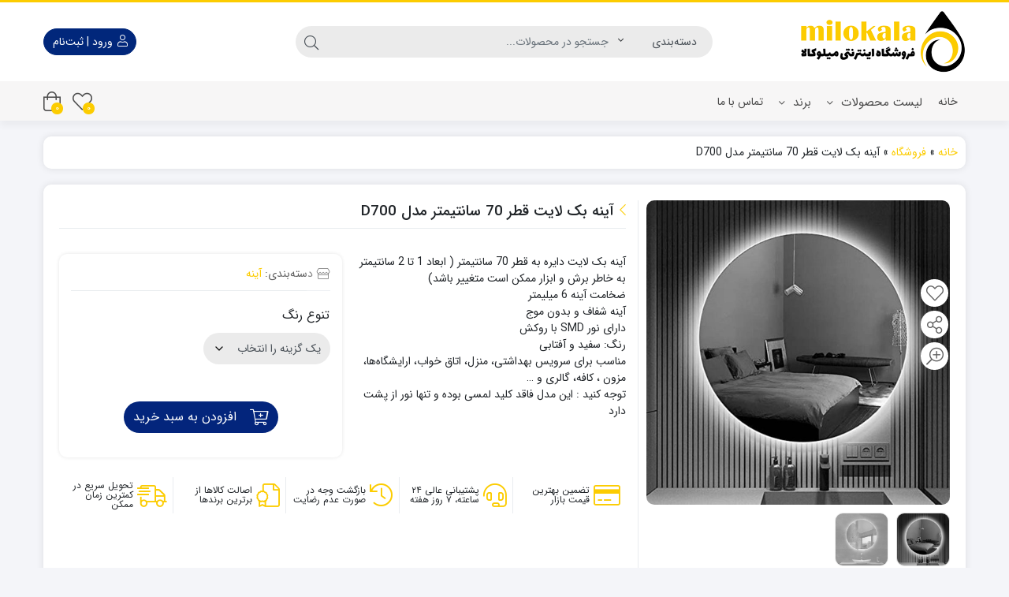

--- FILE ---
content_type: text/html; charset=UTF-8
request_url: https://milokala.com/product/backlight-mirror-70-cm-diameter-model-d600/
body_size: 37723
content:
<!DOCTYPE html>
<html dir="rtl" lang="fa-IR">
    <head>
        <link rel="shortcut icon" href="https://milokala.com/wp-content/uploads/2022/09/fav.png" type="image/x-icon" />
        <link rel="apple-touch-icon" href="https://milokala.com/wp-content/uploads/2022/09/fav.png">
        <meta http-equiv="Content-Type" content="text/html; charset=UTF-8">
        <meta name="viewport" content="width=device-width, initial-scale=1">
        <meta http-equiv="X-UA-Compatible" content="ie=edge">
                <meta name="theme-color" content="#FCCC00" />
                <meta name="fontiran.com:license" content="B3L8B">
                <link rel="pingback" href="https://milokala.com/xmlrpc.php" />
        				<script>document.documentElement.className = document.documentElement.className + ' yes-js js_active js'</script>
			<meta name='robots' content='index, follow, max-image-preview:large, max-snippet:-1, max-video-preview:-1' />

	<!-- This site is optimized with the Yoast SEO plugin v26.8 - https://yoast.com/product/yoast-seo-wordpress/ -->
	<title>آینه بک لایت قطر 70 سانتیمتر مدل D700 - فروشگاه میلو کالا</title>
	<link rel="canonical" href="https://milokala.com/product/backlight-mirror-70-cm-diameter-model-d600/" />
	<meta property="og:locale" content="fa_IR" />
	<meta property="og:type" content="article" />
	<meta property="og:title" content="آینه بک لایت قطر 70 سانتیمتر مدل D700 - فروشگاه میلو کالا" />
	<meta property="og:description" content="آینه بک لایت دایره به قطر 70 سانتیمتر ( ابعاد 1 تا 2 سانتیمتر به خاطر برش و ابزار ممکن است متغییر باشد) ضخامت آینه 6 میلیمتر آینه شفاف و بدون موج دارای نور SMD با روکش رنگ: سفید و آفتابی مناسب برای سرویس بهداشتی، منزل، اتاق خواب، ارایشگاه‌ها، مزون ، کافه، گالری و ... توجه کنید : این مدل فاقد کلید لمسی بوده و تنها نور از پشت دارد" />
	<meta property="og:url" content="https://milokala.com/product/backlight-mirror-70-cm-diameter-model-d600/" />
	<meta property="og:site_name" content="فروشگاه میلو کالا" />
	<meta property="article:modified_time" content="2025-09-05T01:02:35+00:00" />
	<meta property="og:image" content="https://milokala.com/wp-content/uploads/2023/09/d500.jpg" />
	<meta property="og:image:width" content="1000" />
	<meta property="og:image:height" content="1000" />
	<meta property="og:image:type" content="image/jpeg" />
	<meta name="twitter:card" content="summary_large_image" />
	<meta name="twitter:label1" content="زمان تقریبی برای خواندن" />
	<meta name="twitter:data1" content="1 دقیقه" />
	<script type="application/ld+json" class="yoast-schema-graph">{"@context":"https://schema.org","@graph":[{"@type":"WebPage","@id":"https://milokala.com/product/backlight-mirror-70-cm-diameter-model-d600/","url":"https://milokala.com/product/backlight-mirror-70-cm-diameter-model-d600/","name":"آینه بک لایت قطر 70 سانتیمتر مدل D700 - فروشگاه میلو کالا","isPartOf":{"@id":"https://milokala.com/#website"},"primaryImageOfPage":{"@id":"https://milokala.com/product/backlight-mirror-70-cm-diameter-model-d600/#primaryimage"},"image":{"@id":"https://milokala.com/product/backlight-mirror-70-cm-diameter-model-d600/#primaryimage"},"thumbnailUrl":"https://milokala.com/wp-content/uploads/2023/09/d500.jpg","datePublished":"2023-09-25T11:36:15+00:00","dateModified":"2025-09-05T01:02:35+00:00","breadcrumb":{"@id":"https://milokala.com/product/backlight-mirror-70-cm-diameter-model-d600/#breadcrumb"},"inLanguage":"fa-IR","potentialAction":[{"@type":"ReadAction","target":["https://milokala.com/product/backlight-mirror-70-cm-diameter-model-d600/"]}]},{"@type":"ImageObject","inLanguage":"fa-IR","@id":"https://milokala.com/product/backlight-mirror-70-cm-diameter-model-d600/#primaryimage","url":"https://milokala.com/wp-content/uploads/2023/09/d500.jpg","contentUrl":"https://milokala.com/wp-content/uploads/2023/09/d500.jpg","width":1000,"height":1000},{"@type":"BreadcrumbList","@id":"https://milokala.com/product/backlight-mirror-70-cm-diameter-model-d600/#breadcrumb","itemListElement":[{"@type":"ListItem","position":1,"name":"خانه","item":"https://milokala.com/"},{"@type":"ListItem","position":2,"name":"فروشگاه","item":"https://milokala.com/shop/"},{"@type":"ListItem","position":3,"name":"آینه بک لایت قطر 70 سانتیمتر مدل D700"}]},{"@type":"WebSite","@id":"https://milokala.com/#website","url":"https://milokala.com/","name":"فروشگاه میلو کالا","description":"فروش تجهیزات آشپزخانه ، هود ، گاز ، سینک و شیرآلات در برندهای اکونومی و معتبر","publisher":{"@id":"https://milokala.com/#organization"},"potentialAction":[{"@type":"SearchAction","target":{"@type":"EntryPoint","urlTemplate":"https://milokala.com/?s={search_term_string}"},"query-input":{"@type":"PropertyValueSpecification","valueRequired":true,"valueName":"search_term_string"}}],"inLanguage":"fa-IR"},{"@type":"Organization","@id":"https://milokala.com/#organization","name":"میلو کالا","url":"https://milokala.com/","logo":{"@type":"ImageObject","inLanguage":"fa-IR","@id":"https://milokala.com/#/schema/logo/image/","url":"https://milokala.com/wp-content/uploads/2022/06/logo.png","contentUrl":"https://milokala.com/wp-content/uploads/2022/06/logo.png","width":1280,"height":1280,"caption":"میلو کالا"},"image":{"@id":"https://milokala.com/#/schema/logo/image/"}}]}</script>
	<!-- / Yoast SEO plugin. -->


<link rel='dns-prefetch' href='//unpkg.com' />
<link rel="alternate" title="oEmbed (JSON)" type="application/json+oembed" href="https://milokala.com/wp-json/oembed/1.0/embed?url=https%3A%2F%2Fmilokala.com%2Fproduct%2Fbacklight-mirror-70-cm-diameter-model-d600%2F" />
<link rel="alternate" title="oEmbed (XML)" type="text/xml+oembed" href="https://milokala.com/wp-json/oembed/1.0/embed?url=https%3A%2F%2Fmilokala.com%2Fproduct%2Fbacklight-mirror-70-cm-diameter-model-d600%2F&#038;format=xml" />
<style id='wp-img-auto-sizes-contain-inline-css'>
img:is([sizes=auto i],[sizes^="auto," i]){contain-intrinsic-size:3000px 1500px}
/*# sourceURL=wp-img-auto-sizes-contain-inline-css */
</style>
<style id='wp-emoji-styles-inline-css'>

	img.wp-smiley, img.emoji {
		display: inline !important;
		border: none !important;
		box-shadow: none !important;
		height: 1em !important;
		width: 1em !important;
		margin: 0 0.07em !important;
		vertical-align: -0.1em !important;
		background: none !important;
		padding: 0 !important;
	}
/*# sourceURL=wp-emoji-styles-inline-css */
</style>
<link rel='stylesheet' id='jquery-selectBox-css' href='https://milokala.com/wp-content/plugins/yith-woocommerce-wishlist/assets/css/jquery.selectBox.css?ver=1.2.0' media='all' />
<link rel='stylesheet' id='woocommerce_prettyPhoto_css-rtl-css' href='//milokala.com/wp-content/plugins/woocommerce/assets/css/prettyPhoto-rtl.css?ver=3.1.6' media='all' />
<link rel='stylesheet' id='yith-wcwl-main-css' href='https://milokala.com/wp-content/plugins/yith-woocommerce-wishlist/assets/css/style.css?ver=4.5.0' media='all' />
<style id='yith-wcwl-main-inline-css'>
 :root { --color-add-to-wishlist-background: #333333; --color-add-to-wishlist-text: #FFFFFF; --color-add-to-wishlist-border: #333333; --color-add-to-wishlist-background-hover: #333333; --color-add-to-wishlist-text-hover: #FFFFFF; --color-add-to-wishlist-border-hover: #333333; --rounded-corners-radius: 16px; --color-add-to-cart-background: #333333; --color-add-to-cart-text: #FFFFFF; --color-add-to-cart-border: #333333; --color-add-to-cart-background-hover: #4F4F4F; --color-add-to-cart-text-hover: #FFFFFF; --color-add-to-cart-border-hover: #4F4F4F; --add-to-cart-rounded-corners-radius: 16px; --color-button-style-1-background: #333333; --color-button-style-1-text: #FFFFFF; --color-button-style-1-border: #333333; --color-button-style-1-background-hover: #4F4F4F; --color-button-style-1-text-hover: #FFFFFF; --color-button-style-1-border-hover: #4F4F4F; --color-button-style-2-background: #333333; --color-button-style-2-text: #FFFFFF; --color-button-style-2-border: #333333; --color-button-style-2-background-hover: #4F4F4F; --color-button-style-2-text-hover: #FFFFFF; --color-button-style-2-border-hover: #4F4F4F; --color-wishlist-table-background: #FFFFFF; --color-wishlist-table-text: #6d6c6c; --color-wishlist-table-border: #FFFFFF; --color-headers-background: #F4F4F4; --color-share-button-color: #FFFFFF; --color-share-button-color-hover: #FFFFFF; --color-fb-button-background: #39599E; --color-fb-button-background-hover: #595A5A; --color-tw-button-background: #45AFE2; --color-tw-button-background-hover: #595A5A; --color-pr-button-background: #AB2E31; --color-pr-button-background-hover: #595A5A; --color-em-button-background: #FBB102; --color-em-button-background-hover: #595A5A; --color-wa-button-background: #00A901; --color-wa-button-background-hover: #595A5A; --feedback-duration: 3s } 
 :root { --color-add-to-wishlist-background: #333333; --color-add-to-wishlist-text: #FFFFFF; --color-add-to-wishlist-border: #333333; --color-add-to-wishlist-background-hover: #333333; --color-add-to-wishlist-text-hover: #FFFFFF; --color-add-to-wishlist-border-hover: #333333; --rounded-corners-radius: 16px; --color-add-to-cart-background: #333333; --color-add-to-cart-text: #FFFFFF; --color-add-to-cart-border: #333333; --color-add-to-cart-background-hover: #4F4F4F; --color-add-to-cart-text-hover: #FFFFFF; --color-add-to-cart-border-hover: #4F4F4F; --add-to-cart-rounded-corners-radius: 16px; --color-button-style-1-background: #333333; --color-button-style-1-text: #FFFFFF; --color-button-style-1-border: #333333; --color-button-style-1-background-hover: #4F4F4F; --color-button-style-1-text-hover: #FFFFFF; --color-button-style-1-border-hover: #4F4F4F; --color-button-style-2-background: #333333; --color-button-style-2-text: #FFFFFF; --color-button-style-2-border: #333333; --color-button-style-2-background-hover: #4F4F4F; --color-button-style-2-text-hover: #FFFFFF; --color-button-style-2-border-hover: #4F4F4F; --color-wishlist-table-background: #FFFFFF; --color-wishlist-table-text: #6d6c6c; --color-wishlist-table-border: #FFFFFF; --color-headers-background: #F4F4F4; --color-share-button-color: #FFFFFF; --color-share-button-color-hover: #FFFFFF; --color-fb-button-background: #39599E; --color-fb-button-background-hover: #595A5A; --color-tw-button-background: #45AFE2; --color-tw-button-background-hover: #595A5A; --color-pr-button-background: #AB2E31; --color-pr-button-background-hover: #595A5A; --color-em-button-background: #FBB102; --color-em-button-background-hover: #595A5A; --color-wa-button-background: #00A901; --color-wa-button-background-hover: #595A5A; --feedback-duration: 3s } 
/*# sourceURL=yith-wcwl-main-inline-css */
</style>
<link rel='stylesheet' id='digits-login-style-css' href='https://milokala.com/wp-content/plugins/digits_ippanel/assets/css/login.css?ver=7.9.5.3' media='all' />
<link rel='stylesheet' id='digits-style-css' href='https://milokala.com/wp-content/plugins/digits_ippanel/assets/css/main.css?ver=7.9.5.3' media='all' />
<style id='digits-style-inline-css'>

                #woocommerce-order-data .address p:nth-child(3) a,.woocommerce-customer-details--phone{
                    text-align:right;
                    }
/*# sourceURL=digits-style-inline-css */
</style>
<link rel='stylesheet' id='digits-front-custom-css' href='https://milokala.com/wp-content/plugins/digits_ippanel/gateways/ippanel/custom.css?ver=7.9.5.3' media='all' />
<link rel='stylesheet' id='photoswipe-css' href='https://milokala.com/wp-content/plugins/woocommerce/assets/css/photoswipe/photoswipe.min.css?ver=10.4.3' media='all' />
<link rel='stylesheet' id='photoswipe-default-skin-css' href='https://milokala.com/wp-content/plugins/woocommerce/assets/css/photoswipe/default-skin/default-skin.min.css?ver=10.4.3' media='all' />
<link rel='stylesheet' id='woocommerce-layout-rtl-css' href='https://milokala.com/wp-content/plugins/woocommerce/assets/css/woocommerce-layout-rtl.css?ver=10.4.3' media='all' />
<link rel='stylesheet' id='woocommerce-smallscreen-rtl-css' href='https://milokala.com/wp-content/plugins/woocommerce/assets/css/woocommerce-smallscreen-rtl.css?ver=10.4.3' media='only screen and (max-width: 768px)' />
<link rel='stylesheet' id='woocommerce-general-rtl-css' href='https://milokala.com/wp-content/plugins/woocommerce/assets/css/woocommerce-rtl.css?ver=10.4.3' media='all' />
<style id='woocommerce-inline-inline-css'>
.woocommerce form .form-row .required { visibility: visible; }
/*# sourceURL=woocommerce-inline-inline-css */
</style>
<link rel='stylesheet' id='dina-bootstrap-css' href='https://milokala.com/wp-content/themes/dinakala/css/bootstrap-rtl.min.css?ver=6.2.7' media='all' />
<link rel='stylesheet' id='dina-awe-css' href='https://milokala.com/wp-content/themes/dinakala/css/fontawesome.min.css?ver=6.2.7' media='all' />
<link rel='stylesheet' id='dina-style-css' href='https://milokala.com/wp-content/themes/dinakala/style.css?ver=6.2.7' media='all' />
<link rel='stylesheet' id='dina-font-css' href='https://milokala.com/wp-content/themes/dinakala/css/sans.css?ver=6.2.7' media='all' />
<link rel='stylesheet' id='dina-simple-lightbox-css' href='https://milokala.com/wp-content/themes/dinakala/css/simpleLightbox.min.css?ver=6.2.7' media='all' />
<script src="https://milokala.com/wp-includes/js/jquery/jquery.min.js?ver=3.7.1" id="jquery-core-js"></script>
<script src="https://milokala.com/wp-includes/js/jquery/jquery-migrate.min.js?ver=3.4.1" id="jquery-migrate-js"></script>
<script src="https://milokala.com/wp-content/plugins/woocommerce/assets/js/jquery-blockui/jquery.blockUI.min.js?ver=2.7.0-wc.10.4.3" id="wc-jquery-blockui-js" defer data-wp-strategy="defer"></script>
<script id="wc-add-to-cart-js-extra">
var wc_add_to_cart_params = {"ajax_url":"/wp-admin/admin-ajax.php","wc_ajax_url":"/?wc-ajax=%%endpoint%%","i18n_view_cart":"\u0645\u0634\u0627\u0647\u062f\u0647 \u0633\u0628\u062f \u062e\u0631\u06cc\u062f","cart_url":"https://milokala.com/cart/","is_cart":"","cart_redirect_after_add":"no"};
//# sourceURL=wc-add-to-cart-js-extra
</script>
<script src="https://milokala.com/wp-content/plugins/woocommerce/assets/js/frontend/add-to-cart.min.js?ver=10.4.3" id="wc-add-to-cart-js" defer data-wp-strategy="defer"></script>
<script src="https://milokala.com/wp-content/plugins/woocommerce/assets/js/zoom/jquery.zoom.min.js?ver=1.7.21-wc.10.4.3" id="wc-zoom-js" defer data-wp-strategy="defer"></script>
<script src="https://milokala.com/wp-content/plugins/woocommerce/assets/js/flexslider/jquery.flexslider.min.js?ver=2.7.2-wc.10.4.3" id="wc-flexslider-js" defer data-wp-strategy="defer"></script>
<script src="https://milokala.com/wp-content/plugins/woocommerce/assets/js/photoswipe/photoswipe.min.js?ver=4.1.1-wc.10.4.3" id="wc-photoswipe-js" defer data-wp-strategy="defer"></script>
<script src="https://milokala.com/wp-content/plugins/woocommerce/assets/js/photoswipe/photoswipe-ui-default.min.js?ver=4.1.1-wc.10.4.3" id="wc-photoswipe-ui-default-js" defer data-wp-strategy="defer"></script>
<script id="wc-single-product-js-extra">
var wc_single_product_params = {"i18n_required_rating_text":"\u062e\u0648\u0627\u0647\u0634\u0645\u0646\u062f\u06cc\u0645 \u06cc\u06a9 \u0631\u062a\u0628\u0647 \u0631\u0627 \u0627\u0646\u062a\u062e\u0627\u0628 \u06a9\u0646\u06cc\u062f","i18n_rating_options":["1 of 5 stars","2 of 5 stars","3 of 5 stars","4 of 5 stars","5 of 5 stars"],"i18n_product_gallery_trigger_text":"View full-screen image gallery","review_rating_required":"no","flexslider":{"rtl":true,"animation":"slide","smoothHeight":true,"directionNav":false,"controlNav":"thumbnails","slideshow":false,"animationSpeed":500,"animationLoop":false,"allowOneSlide":false},"zoom_enabled":"1","zoom_options":[],"photoswipe_enabled":"1","photoswipe_options":{"shareEl":false,"closeOnScroll":false,"history":false,"hideAnimationDuration":0,"showAnimationDuration":0},"flexslider_enabled":"1"};
//# sourceURL=wc-single-product-js-extra
</script>
<script src="https://milokala.com/wp-content/plugins/woocommerce/assets/js/frontend/single-product.min.js?ver=10.4.3" id="wc-single-product-js" defer data-wp-strategy="defer"></script>
<script src="https://milokala.com/wp-content/plugins/woocommerce/assets/js/js-cookie/js.cookie.min.js?ver=2.1.4-wc.10.4.3" id="wc-js-cookie-js" defer data-wp-strategy="defer"></script>
<script id="woocommerce-js-extra">
var woocommerce_params = {"ajax_url":"/wp-admin/admin-ajax.php","wc_ajax_url":"/?wc-ajax=%%endpoint%%","i18n_password_show":"Show password","i18n_password_hide":"Hide password"};
//# sourceURL=woocommerce-js-extra
</script>
<script src="https://milokala.com/wp-content/plugins/woocommerce/assets/js/frontend/woocommerce.min.js?ver=10.4.3" id="woocommerce-js" defer data-wp-strategy="defer"></script>
<link rel="https://api.w.org/" href="https://milokala.com/wp-json/" /><link rel="alternate" title="JSON" type="application/json" href="https://milokala.com/wp-json/wp/v2/product/24329" /><link rel="EditURI" type="application/rsd+xml" title="RSD" href="https://milokala.com/xmlrpc.php?rsd" />
<meta name="generator" content="WordPress 6.9" />
<meta name="generator" content="WooCommerce 10.4.3" />
<link rel='shortlink' href='https://milokala.com/?p=24329' />
<meta name="generator" content="Redux 4.5.4" />	<noscript><style>.woocommerce-product-gallery{ opacity: 1 !important; }</style></noscript>
	<meta name="generator" content="Elementor 3.34.4; features: additional_custom_breakpoints; settings: css_print_method-external, google_font-enabled, font_display-auto">
			<style>
				.e-con.e-parent:nth-of-type(n+4):not(.e-lazyloaded):not(.e-no-lazyload),
				.e-con.e-parent:nth-of-type(n+4):not(.e-lazyloaded):not(.e-no-lazyload) * {
					background-image: none !important;
				}
				@media screen and (max-height: 1024px) {
					.e-con.e-parent:nth-of-type(n+3):not(.e-lazyloaded):not(.e-no-lazyload),
					.e-con.e-parent:nth-of-type(n+3):not(.e-lazyloaded):not(.e-no-lazyload) * {
						background-image: none !important;
					}
				}
				@media screen and (max-height: 640px) {
					.e-con.e-parent:nth-of-type(n+2):not(.e-lazyloaded):not(.e-no-lazyload),
					.e-con.e-parent:nth-of-type(n+2):not(.e-lazyloaded):not(.e-no-lazyload) * {
						background-image: none !important;
					}
				}
			</style>
			<style id="di_data-dynamic-css" title="dynamic-css" class="redux-options-output">body.dina-light.theme-dinakala:not(.page-template-elementor_canvas){background-image: url('https://milokala.com/wp-content/themes/dinakala/includes/ReduxCore/assets/img/patterns/bg.png');}body.dina-light .sfooter{background-image: url('https://milokala.com/wp-content/themes/dinakala/includes/ReduxCore/assets/img/fbg/0.png');}body.dina-light.dina-login-page:not(.page-template-elementor_canvas){background-image: url('https://milokala.com/wp-content/themes/dinakala/includes/ReduxCore/assets/img/fbg/0.png');}body.dina-dark.dina-login-page:not(.page-template-elementor_canvas){background-image: url('https://milokala.com/wp-content/themes/dinakala/includes/ReduxCore/assets/img/fbg/0.png');}</style>
<style>
    :root {
        --dina-custom-color: #FCCC00;
        --woocommerce: #FCCC00;
        --dina-msg-bgcolor: #36AD00;
        --dina-msg-fcolor: #FFFFFF;
        --dina-head-bg-color: #FFFFFF;
        --dina-head-text-color: #505763;
        --dina-menu-bg-color: #F7F6F6;
        --dina-menu-text-color: #4D4D4D;
        --dina-footer-text-color: #212529;
        --dina-add-btn-color: #28A745;
        --dina-add-btn-text-color: #FFFFFF;
        --dina-register-btn-text-color: #FFFFFF;
        --dina-register-btn-color: #28A745;
        --dina-register-btn-hover-text-color: #FFFFFF;
        --dina-register-btn-hover-color: #218838;
        --dina-login-btn-text-color: #28A745;
        --dina-login-btn-color: #FFFFFF;
        --dina-login-btn-hover-text-color: #FFFFFF;
        --dina-login-btn-hover-color: #28A745;

        --dina-login-page-btn-text-color: #FFFFFF;
        --dina-login-page-btn-color: #28A745;
        --dina-login-page-btn-hover-text-color: #FFFFFF;
        --dina-login-page-btn-hover-color: #218838;

        --dina-price-font-size: 19px;
        --dina-content-font-size: 14px;
        --dina-h1-font-size: 28px;
        --dina-h2-font-size: 21px;
        --dina-h3-font-size: 17px;
        --dina-h4-font-size: 16px;
        --dina-h5-font-size: 14px;
        --dina-h6-font-size: 14px;
        --dina-copy-bg-color: #FFFFFF;
        --dina-copy-text-color: #212529;
        --dina-menu-label-bg-color: #EF5350;
        --dina-menu-label-text-color: #FFFFFF;
        --dina-dis-color: #EF5350;
        --dina-dis-text-color: #FFFFFF;
        --dina-price-color: #59BA1D;
        --dina-shop-box-bg: #FFFFFF;
        --dina-read-product-color: #F61418;
        --dina-read-product-text-color: #FFFFFF;
        --dina-read-product-hover-color: #F61418;
        --dina-read-product-hover-text-color: #FFFFFF;
        --dina-woo-btn-bg: #caa400;
        --dina-bnr-hover-title: rgba( 252,204,0,0.5 );
        --dina-social-btn-color: #31AAFF;
        --dina-second-social-btn-color: #AC34A7;
        --dina-third-social-btn-color: #47C054;
        --dina-fourth-social-btn-color: #EC145B;
        --dina-fifth-social-btn-color: #000000;
        --dina-slider-tab-color: rgba( 96,125,139,0.9 );
        --dina-slider-tab-color-active-border: rgba( 69,90,100,0.5 );
        --dina-slider-tab-color-active: rgba( 69,90,100,0.9 );
        --dina-dashboard-bg-color: #172B4D;
        --dina-dashboard-text-color: #FFFFFF;
        --dina-total-orders-bg-color: #2BC999;
        --dina-completed-orders-bg-color: #FBB41A;
        --dina-wallet-inventory-bg-color: #34AFFF;
        --dina-registration-date-bg-color: #FF5E5B;
        --dina-panel-widgets-text-color: #FFFFFF;
        --dina-input-border-radius: 22px;
            }

    
    
    
    
    
        .dig_ma-box, .dig_ma-box input, .dig_ma-box input::placeholder, .dig_ma-box ::placeholder, .dig_ma-box label, .dig_ma-box button, .dig_ma-box select, .dig_ma-box * {font-family: 'dana', sans-serif !important;}
    
        .pace {display: none}
    
        #back-top { bottom:40px;right:20px;}
    
    
        .searchwp-live-search-no-min-chars::after {content: 'لطفا تایپ نمایید ...';}
    
    
    
    
    
    
    .single-product .product .single_add_to_cart_button.button, .woocommerce .product .add_to_cart_button.button, .woocommerce .single_add_to_cart_button.button.alt.disabled, .woocommerce button.button.alt.disabled, .woocommerce button.button.alt.disabled:hover {
    background-color: #03257c!important;
    border-color: #03257c!important;
}
.btn-success {
    color: #fff;
    background-color: #01277b !important;
    border-color: #01277b !important;
}
.btn-outline-success {
    color: #01277b !important;
    border-color: #01277b !important;
}
li.menu-\%d8\%a7\%db\%8c\%d8\%b1\%d8\%a7\%d9\%86\%d8\%a7-\%da\%a9\%d8\%a7\%d9\%84\%d8\%a7-\%d8\%af\%d8\%b1-\%d8\%af\%db\%8c\%d8\%ac\%db\%8c-\%da\%a9\%d8\%a7\%d9\%84\%d8\%a7 {
    background: #d90e12;
    color: #fff !important;
}
li.menu-\%d8\%a7\%db\%8c\%d8\%b1\%d8\%a7\%d9\%86\%d8\%a7-\%da\%a9\%d8\%a7\%d9\%84\%d8\%a7-\%d8\%af\%d8\%b1-\%d8\%af\%db\%8c\%d8\%ac\%db\%8c-\%da\%a9\%d8\%a7\%d9\%84\%d8\%a7 a{
    color: #fff !important;
}
p.out-of-stock {
    display: none !important;
}
    
</style>

    </head>
    
    <body class="rtl wp-singular product-template-default single single-product postid-24329 wp-theme-dinakala theme-dinakala woocommerce woocommerce-page woocommerce-no-js dina-light dark-first-style  dina-fit-header dina-fit-footer elementor-default elementor-kit-23" itemscope itemtype="https://schema.org/WebPage">

    
    
<header class="dina-site-header" itemscope itemtype="https://schema.org/Organization" >
       <meta itemprop="url" content="https://milokala.com"><meta itemprop="name" content="فروشگاه میلو کالا">    <!-- Header Div -->
        <div class="container-fluid dina-header header">
            <div class="container">
                
                
                <div class="row logo-box">

                        <div class="col-6 mobile-btns">
                                                                                                                            <span class="btn btn-light mmenu" onclick="openNav()">
                                        <i aria-hidden="true" data-title="فهرست" class="fal fa-bars"></i>
                                    </span>
                                                            
                                                                                                                            <span title="ورود یا ثبت‌نام" class="btn btn-light mlogin mergedbtn digitsbtn digitlink">
                                        <i aria-hidden="true" data-title="ورود" class="fal fa-user"></i>
                                        <span class="login-separator">|</span>
                                        <i aria-hidden="true" data-title="ثبت‌نام" class="fal fa-user-plus"></i>
                                    </span>
                                
                        </div>

                        <div class="col-md-3 col-6 logo dina-logo">
                                <a href="https://milokala.com" title="فروشگاه میلو کالا | فروش تجهیزات آشپزخانه ، هود ، گاز ، سینک و شیرآلات در برندهای اکونومی و معتبر" class="dina-logo-link" rel="home">

        
        <img fetchpriority="high" itemprop="logo"        src="https://milokala.com/wp-content/uploads/2022/09/IMG-20220522-WA0024.png"
        srcset="https://milokala.com/wp-content/uploads/2022/09/IMG-20220522-WA0024.png 2x"
        width="210"
        height="80"
        alt="فروشگاه میلو کالا | فروش تجهیزات آشپزخانه ، هود ، گاز ، سینک و شیرآلات در برندهای اکونومی و معتبر"
        title="فروشگاه میلو کالا | فروش تجهیزات آشپزخانه ، هود ، گاز ، سینک و شیرآلات در برندهای اکونومی و معتبر"
        class="img-logo header-logo" fetchpriority="high"/>

        
                    <strong>فروشگاه میلو کالا | فروش تجهیزات آشپزخانه ، هود ، گاز ، سینک و شیرآلات در برندهای اکونومی و معتبر </strong>
            </a>
                        </div>

                                                
                        
                        <div class="  col-md-6 search-con">
                                <form class="col-md-11 dina-search-bar" role="search" method="get" action="https://milokala.com/">
                    <input type="hidden" name="post_type" value="product" />
                <div class="input-group search-form dina-ajax-search-wrapper">
                                <div class="input-group-before prod-cat">
                        <select  name='product_cat' id='desktop-search-cat' class='product_cat'>
	<option value='0' selected='selected'>دسته‌بندی</option>
	<option class="level-0" value="faucets">شیرآلات</option>
	<option class="level-1" value="dishwasher-faucets">&nbsp;&nbsp;&nbsp;شیرآلات ظرفشویی</option>
	<option class="level-1" value="bathroom-faucets">&nbsp;&nbsp;&nbsp;شیرآلات روشویی</option>
	<option class="level-2" value="%d8%b1%d9%88%d8%b4%d9%88%db%8c%db%8c-%d9%be%d8%a7%db%8c%d9%87-%d8%a8%d9%84%d9%86%d8%af">&nbsp;&nbsp;&nbsp;&nbsp;&nbsp;&nbsp;روشویی پایه بلند</option>
	<option class="level-1" value="taps-for-bathroom">&nbsp;&nbsp;&nbsp;شیرآلات حمام</option>
	<option class="level-1" value="toilet-faucets">&nbsp;&nbsp;&nbsp;شیرآلات توالت</option>
	<option class="level-1" value="economy-faucets">&nbsp;&nbsp;&nbsp;شیرآلات اکونومی</option>
	<option class="level-1" value="complete-set-of-faucets">&nbsp;&nbsp;&nbsp;ست کامل شیرآلات</option>
	<option class="level-1" value="spring-washer-faucet">&nbsp;&nbsp;&nbsp;شیر ظرفشویی فنری</option>
	<option class="level-1" value="filter-faucets">&nbsp;&nbsp;&nbsp;شیرآلات تصفیه دار</option>
	<option class="level-1" value="shower-faucets">&nbsp;&nbsp;&nbsp;شیرآلات شاوری</option>
	<option class="level-1" value="built-in-faucets">&nbsp;&nbsp;&nbsp;شیرآلات توکار</option>
	<option class="level-2" value="wash-basin-built-in-faucets">&nbsp;&nbsp;&nbsp;&nbsp;&nbsp;&nbsp;شیرآلات توکار روشویی</option>
	<option class="level-2" value="toilet-built-in-faucets">&nbsp;&nbsp;&nbsp;&nbsp;&nbsp;&nbsp;شیرآلات توکار توالت</option>
	<option class="level-2" value="bathroom-built-in-faucets">&nbsp;&nbsp;&nbsp;&nbsp;&nbsp;&nbsp;شیرآلات توکار حمام</option>
	<option class="level-1" value="shower-science">&nbsp;&nbsp;&nbsp;علم دوش</option>
	<option class="level-2" value="unica-is-single-use">&nbsp;&nbsp;&nbsp;&nbsp;&nbsp;&nbsp;یونیکا تک کاره</option>
	<option class="level-2" value="double-shower-science">&nbsp;&nbsp;&nbsp;&nbsp;&nbsp;&nbsp;علم دوش دوکاره</option>
	<option class="level-1" value="hoses-and-accessories">&nbsp;&nbsp;&nbsp;شلنگ ها و قطعات جانبی</option>
	<option class="level-2" value="toilet-or-bathroom-hose">&nbsp;&nbsp;&nbsp;&nbsp;&nbsp;&nbsp;شلنگ توالت یا حمام</option>
	<option class="level-2" value="piswar-and-accessories">&nbsp;&nbsp;&nbsp;&nbsp;&nbsp;&nbsp;پیسوار و قطعات جانبی</option>
	<option class="level-1" value="pot-filler">&nbsp;&nbsp;&nbsp;پات فیلر</option>
	<option class="level-1" value="%d8%b4%db%8c%d8%b1-%d8%b1%d9%88%d8%b4%d9%88%db%8c%db%8c-%da%86%d8%b4%d9%85%db%8c">&nbsp;&nbsp;&nbsp;شیر روشویی چشمی</option>
	<option class="level-1" value="%d8%b4%db%8c%d8%b1-%d8%b8%d8%b1%d9%81%d8%b4%d9%88%db%8c%db%8c-%d9%84%d9%85%d8%b3%db%8c">&nbsp;&nbsp;&nbsp;شیر ظرفشویی لمسی</option>
	<option class="level-0" value="toiletries-washrooms-and-bathrooms">لوازم سرویس بهداشتی،روشویی وحمام</option>
	<option class="level-1" value="mirror">&nbsp;&nbsp;&nbsp;آینه</option>
	<option class="level-0" value="kitchen-sink">سینک آشپزخانه</option>
	<option class="level-1" value="steel-sink">&nbsp;&nbsp;&nbsp;سینک استیل</option>
	<option class="level-2" value="countertop">&nbsp;&nbsp;&nbsp;&nbsp;&nbsp;&nbsp;سینک استیل روکار</option>
	<option class="level-2" value="built-in-sink">&nbsp;&nbsp;&nbsp;&nbsp;&nbsp;&nbsp;سینک استیل توکار</option>
	<option class="level-1" value="granite-sink">&nbsp;&nbsp;&nbsp;سینک گرانیتی</option>
	<option class="level-2" value="built-in-sink-granite-sink">&nbsp;&nbsp;&nbsp;&nbsp;&nbsp;&nbsp;سینک گرانیتی توکار</option>
	<option class="level-1" value="sink-box">&nbsp;&nbsp;&nbsp;سینک باکسی</option>
	<option class="level-0" value="kitchen-stove">اجاق گاز آشپزخانه</option>
	<option class="level-1" value="plate-gas-stove">&nbsp;&nbsp;&nbsp;اجاق صفحه ای</option>
	<option class="level-2" value="steel-plate">&nbsp;&nbsp;&nbsp;&nbsp;&nbsp;&nbsp;صفحه استیل</option>
	<option class="level-2" value="glass-screen">&nbsp;&nbsp;&nbsp;&nbsp;&nbsp;&nbsp;صفحه شیشه</option>
	<option class="level-2" value="%d8%a7%d8%ac%d8%a7%d9%82-%d8%a8%d8%b1%d9%82%db%8c">&nbsp;&nbsp;&nbsp;&nbsp;&nbsp;&nbsp;اجاق برقی</option>
	<option class="level-1" value="economy-gas-stoves">&nbsp;&nbsp;&nbsp;اجاق گازهای اکونومی</option>
	<option class="level-0" value="kitchen-hood">هود آشپزخانه</option>
	<option class="level-1" value="hidden-hood">&nbsp;&nbsp;&nbsp;توکار (مخفی)</option>
	<option class="level-1" value="hood">&nbsp;&nbsp;&nbsp;هود روکار</option>
	<option class="level-0" value="the-oven-microwave">فر/ اون توستر/ ماکروویو</option>
	<option class="level-1" value="built-in-oven">&nbsp;&nbsp;&nbsp;فرتوکار</option>
	<option class="level-1" value="microwave">&nbsp;&nbsp;&nbsp;ماکروویو</option>
	<option class="level-0" value="%d9%81%d9%84%d8%a7%d8%b4%d8%aa%d8%a7%d9%86%da%a9">فلاشتانک</option>
	<option class="level-0" value="%d8%ac%d8%a7%d8%b1%d9%88%d8%a8%d8%b1%d9%82%db%8c">جاروبرقی</option>
	<option class="level-0" value="home-appliances">لوازم خانگی</option>
	<option class="level-1" value="dishwasher">&nbsp;&nbsp;&nbsp;ماشین ظرفشویی</option>
	<option class="level-2" value="built-in-dishwasher">&nbsp;&nbsp;&nbsp;&nbsp;&nbsp;&nbsp;ظرفشویی توکار</option>
	<option class="level-0" value="comfortable-mattress">تشک خوشخواب</option>
	<option class="level-1" value="the-original-royal-mattress">&nbsp;&nbsp;&nbsp;تشک رویال</option>
</select>
                    </div>
                    
                        <input autocomplete="off" data-swplive="true" name="s" type="text" class="form-control search-input" placeholder="جستجو در محصولات..." aria-label="جستجو" required>
            <div class="input-group-append">
                <button class="btn btn-search" type="submit" aria-label="جستجو">
                    <i class="fal fa-search" aria-hidden="true"></i>
                </button>
            </div>
        </div>
    </form>
                                                    </div>

                                                    
                            <div class="col-md-3 user-btn">
                                                                    <span title="ورود یا ثبت‌نام" class="btn btn-success btn-register digitsbtn digitlink">
                                        <i aria-hidden="true" class="fal fa-user"></i>
                                        ورود | ثبت‌نام                                    </span>
                                                            </div>
                                            </div>
            </div>
        </div>
        <!-- Header Div -->

        <!-- Navbar -->
        <div class="dina-navbar dina-sticky-nav">
            <nav class="navbar navbar-expand-sm" itemscope itemtype="https://schema.org/SiteNavigationElement">
                <div class="container nav-con">
                    <!-- Collect the nav links from WordPress -->
                    <div class="collapse navbar-collapse" id="bootstrap-nav-collapse">
                        <ul id="menu-%d9%85%d9%86%d9%88%db%8c-%d8%a7%d8%b5%d9%84%db%8c" class="nav navbar-nav yamm dina-menu-rtl menu-hover-top "><li class="menu-%d8%ae%d8%a7%d9%86%d9%87"><a itemprop="url" class="menu-link" href="https://milokala.com/">خانه</a></li>
<li class="current_page_parent no-mega dropdown menu-%d9%84%db%8c%d8%b3%d8%aa-%d9%85%d8%ad%d8%b5%d9%88%d9%84%d8%a7%d8%aa"><a itemprop="url" class="dropdown-toggle menu-link" href="https://milokala.com/shop/">لیست محصولات <b class="fal fa-angle-down" aria-hidden="true"></b></a>
<ul class="dropdown-menu">
	<li class="dropdown col-md-3 menu-col menu-%d8%b4%db%8c%d8%b1%d8%a2%d9%84%d8%a7%d8%aa"><a itemprop="url" class="menu-link" href="https://milokala.com/product-category/faucets/">شیرآلات</a>
<ul class="elementy-ul yamm-fw">
		<li class="menu-%d8%b3%d8%aa-%da%a9%d8%a7%d9%85%d9%84-%d8%b4%db%8c%d8%b1%d8%a2%d9%84%d8%a7%d8%aa"><a itemprop="url" class="menu-link" href="https://milokala.com/product-category/faucets/complete-set-of-faucets/">ست کامل شیرآلات</a></li>
		<li class="dropdown sub-menu-col menu-%d8%b4%db%8c%d8%b1%d8%a2%d9%84%d8%a7%d8%aa-%d8%b1%d9%88%d8%b4%d9%88%db%8c%db%8c"><a itemprop="url" class="menu-link" href="https://milokala.com/product-category/faucets/bathroom-faucets/">شیرآلات روشویی</a>
<ul class="elementy-ul yamm-fw">
			<li class="menu-%d8%b1%d9%88%d8%b4%d9%88%db%8c%db%8c-%d9%be%d8%a7%db%8c%d9%87-%d8%a8%d9%84%d9%86%d8%af"><a itemprop="url" class="menu-link" href="https://milokala.com/product-category/faucets/bathroom-faucets/%d8%b1%d9%88%d8%b4%d9%88%db%8c%db%8c-%d9%be%d8%a7%db%8c%d9%87-%d8%a8%d9%84%d9%86%d8%af/">روشویی پایه بلند</a></li>

</ul>
</li>
		<li class="menu-%d8%b4%db%8c%d8%b1%d8%a2%d9%84%d8%a7%d8%aa-%d8%aa%d9%88%d8%a7%d9%84%d8%aa"><a itemprop="url" class="menu-link" href="https://milokala.com/product-category/faucets/toilet-faucets/">شیرآلات توالت</a></li>
		<li class="menu-%d8%b4%db%8c%d8%b1%d8%a2%d9%84%d8%a7%d8%aa-%d8%ad%d9%85%d8%a7%d9%85"><a itemprop="url" class="menu-link" href="https://milokala.com/product-category/faucets/taps-for-bathroom/">شیرآلات حمام</a></li>
		<li class="menu-%d8%b4%db%8c%d8%b1-%d8%b8%d8%b1%d9%81%d8%b4%d9%88%db%8c%db%8c-%d9%81%d9%86%d8%b1%db%8c"><a itemprop="url" class="menu-link" href="https://milokala.com/product-category/faucets/spring-washer-faucet/">شیر ظرفشویی فنری</a></li>
		<li class="menu-%d8%b4%db%8c%d8%b1%d8%a2%d9%84%d8%a7%d8%aa-%d8%b8%d8%b1%d9%81%d8%b4%d9%88%db%8c%db%8c"><a itemprop="url" class="menu-link" href="https://milokala.com/product-category/faucets/dishwasher-faucets/">شیرآلات ظرفشویی</a></li>
		<li class="menu-%d8%b4%db%8c%d8%b1%d8%a2%d9%84%d8%a7%d8%aa-%d8%aa%d8%b5%d9%81%db%8c%d9%87-%d8%af%d8%a7%d8%b1"><a itemprop="url" class="menu-link" href="https://milokala.com/product-category/faucets/filter-faucets/">شیرآلات تصفیه دار</a></li>
		<li class="dropdown sub-menu-col menu-%d8%b4%db%8c%d8%b1%d8%a2%d9%84%d8%a7%d8%aa-%d8%aa%d9%88%da%a9%d8%a7%d8%b1"><a itemprop="url" class="menu-link" href="https://milokala.com/product-category/faucets/built-in-faucets/">شیرآلات توکار</a>
<ul class="elementy-ul yamm-fw">
			<li class="menu-%d8%b4%db%8c%d8%b1%d8%a2%d9%84%d8%a7%d8%aa-%d8%aa%d9%88%da%a9%d8%a7%d8%b1-%d8%aa%d9%88%d8%a7%d9%84%d8%aa"><a itemprop="url" class="menu-link" href="https://milokala.com/product-category/faucets/built-in-faucets/toilet-built-in-faucets/">شیرآلات توکار توالت</a></li>
			<li class="menu-%d8%b4%db%8c%d8%b1%d8%a2%d9%84%d8%a7%d8%aa-%d8%aa%d9%88%da%a9%d8%a7%d8%b1-%d8%ad%d9%85%d8%a7%d9%85"><a itemprop="url" class="menu-link" href="https://milokala.com/product-category/faucets/built-in-faucets/bathroom-built-in-faucets/">شیرآلات توکار حمام</a></li>
			<li class="menu-%d8%b4%db%8c%d8%b1%d8%a2%d9%84%d8%a7%d8%aa-%d8%aa%d9%88%da%a9%d8%a7%d8%b1-%d8%b1%d9%88%d8%b4%d9%88%db%8c%db%8c"><a itemprop="url" class="menu-link" href="https://milokala.com/product-category/faucets/built-in-faucets/wash-basin-built-in-faucets/">شیرآلات توکار روشویی</a></li>

</ul>
</li>
		<li class="menu-%d8%b4%db%8c%d8%b1%d8%a2%d9%84%d8%a7%d8%aa-%d8%a7%da%a9%d9%88%d9%86%d9%88%d9%85%db%8c"><a itemprop="url" class="menu-link" href="https://milokala.com/product-category/faucets/economy-faucets/">شیرآلات اکونومی</a></li>
		<li class="dropdown sub-menu-col menu-%d8%b4%d9%84%d9%86%da%af-%d9%87%d8%a7-%d9%88-%d9%82%d8%b7%d8%b9%d8%a7%d8%aa-%d8%ac%d8%a7%d9%86%d8%a8%db%8c"><a itemprop="url" class="menu-link" href="https://milokala.com/product-category/faucets/hoses-and-accessories/">شلنگ ها و قطعات جانبی</a>
<ul class="elementy-ul yamm-fw">
			<li class="menu-%d9%be%db%8c%d8%b3%d9%88%d8%a7%d8%b1-%d9%88-%d9%82%d8%b7%d8%b9%d8%a7%d8%aa-%d8%ac%d8%a7%d9%86%d8%a8%db%8c"><a itemprop="url" class="menu-link" href="https://milokala.com/product-category/faucets/hoses-and-accessories/piswar-and-accessories/">پیسوار و قطعات جانبی</a></li>
			<li class="menu-%d8%b4%d9%84%d9%86%da%af-%d8%aa%d9%88%d8%a7%d9%84%d8%aa-%db%8c%d8%a7-%d8%ad%d9%85%d8%a7%d9%85"><a itemprop="url" class="menu-link" href="https://milokala.com/product-category/faucets/hoses-and-accessories/toilet-or-bathroom-hose/">شلنگ توالت یا حمام</a></li>
			<li class="menu-%d8%b4%d9%84%d9%86%da%af-%d9%87%d8%a7%db%8c-%d8%b1%d8%a7%d8%a8%d8%b7-%db%8c%d8%a7-%d8%aa%d8%a8%d8%af%db%8c%d9%84%db%8c"><a itemprop="url" class="menu-link" href="https://milokala.com/product-category/faucets/hoses-and-accessories/connector-or-conversion-hoses/">شلنگ های رابط یا تبدیلی</a></li>

</ul>
</li>
		<li class="menu-%d9%81%d9%84%d8%a7%d8%b4%d8%aa%d8%a7%d9%86%da%a9"><a itemprop="url" class="menu-link" href="https://milokala.com/product-category/%d9%81%d9%84%d8%a7%d8%b4%d8%aa%d8%a7%d9%86%da%a9/">فلاشتانک</a></li>
		<li class="current-product-ancestor dropdown sub-menu-col menu-%d9%84%d9%88%d8%a7%d8%b2%d9%85-%d8%b3%d8%b1%d9%88%db%8c%d8%b3-%d8%a8%d9%87%d8%af%d8%a7%d8%b4%d8%aa%db%8c%d8%8c%d8%b1%d9%88%d8%b4%d9%88%db%8c%db%8c-%d9%88%d8%ad%d9%85%d8%a7%d9%85"><a itemprop="url" class="menu-link" href="https://milokala.com/product-category/toiletries-washrooms-and-bathrooms/">لوازم سرویس بهداشتی،روشویی وحمام</a>
<ul class="elementy-ul yamm-fw">
			<li class="current-product-ancestor current-menu-parent current-product-parent menu-%d8%a2%db%8c%d9%86%d9%87"><a itemprop="url" class="menu-link" href="https://milokala.com/product-category/toiletries-washrooms-and-bathrooms/mirror/">آینه</a></li>

</ul>
</li>
		<li class="dropdown sub-menu-col menu-%d8%b9%d9%84%d9%85-%d8%af%d9%88%d8%b4"><a itemprop="url" class="menu-link" href="https://milokala.com/product-category/faucets/shower-science/">علم دوش</a>
<ul class="elementy-ul yamm-fw">
			<li class="menu-%d8%b9%d9%84%d9%85-%d8%af%d9%88%d8%b4-%d8%af%d9%88%da%a9%d8%a7%d8%b1%d9%87"><a itemprop="url" class="menu-link" href="https://milokala.com/product-category/faucets/shower-science/double-shower-science/">علم دوش دوکاره</a></li>
			<li class="menu-%db%8c%d9%88%d9%86%db%8c%da%a9%d8%a7-%d8%aa%da%a9-%da%a9%d8%a7%d8%b1%d9%87"><a itemprop="url" class="menu-link" href="https://milokala.com/product-category/faucets/shower-science/unica-is-single-use/">یونیکا تک کاره</a></li>

</ul>
</li>

</ul>
</li>
	<li class="dropdown col-md-3 menu-col menu-%d8%b3%db%8c%d9%86%da%a9-%d8%a2%d8%b4%d9%be%d8%b2%d8%ae%d8%a7%d9%86%d9%87"><a itemprop="url" class="menu-link" href="https://milokala.com/product-category/kitchen-sink/">سینک آشپزخانه</a>
<ul class="elementy-ul yamm-fw">
		<li class="dropdown sub-menu-col menu-%d8%b3%db%8c%d9%86%da%a9-%d8%a7%d8%b3%d8%aa%db%8c%d9%84"><a itemprop="url" class="menu-link" href="https://milokala.com/product-category/kitchen-sink/steel-sink/">سینک استیل</a>
<ul class="elementy-ul yamm-fw">
			<li class="menu-%d8%b3%db%8c%d9%86%da%a9-%d8%a7%d8%b3%d8%aa%db%8c%d9%84-%d8%aa%d9%88%da%a9%d8%a7%d8%b1"><a itemprop="url" class="menu-link" href="https://milokala.com/product-category/kitchen-sink/steel-sink/built-in-sink/">سینک استیل توکار</a></li>
			<li class="menu-%d8%b3%db%8c%d9%86%da%a9-%d8%a7%d8%b3%d8%aa%db%8c%d9%84-%d8%b1%d9%88%da%a9%d8%a7%d8%b1"><a itemprop="url" class="menu-link" href="https://milokala.com/product-category/kitchen-sink/steel-sink/countertop/">سینک استیل روکار</a></li>
			<li class="menu-%d8%b3%db%8c%d9%86%da%a9-%d8%a8%d8%a7%da%a9%d8%b3%db%8c"><a itemprop="url" class="menu-link" href="https://milokala.com/product-category/kitchen-sink/sink-box/">سینک باکسی</a></li>

</ul>
</li>
		<li class="dropdown sub-menu-col menu-%d8%b3%db%8c%d9%86%da%a9-%da%af%d8%b1%d8%a7%d9%86%db%8c%d8%aa%db%8c"><a itemprop="url" class="menu-link" href="https://milokala.com/product-category/kitchen-sink/granite-sink/">سینک گرانیتی</a>
<ul class="elementy-ul yamm-fw">
			<li class="menu-%d8%b3%db%8c%d9%86%da%a9-%da%af%d8%b1%d8%a7%d9%86%db%8c%d8%aa%db%8c-%d8%aa%d9%88%da%a9%d8%a7%d8%b1"><a itemprop="url" class="menu-link" href="https://milokala.com/product-category/kitchen-sink/granite-sink/built-in-sink-granite-sink/">سینک گرانیتی توکار</a></li>
			<li class="menu-%d8%b3%db%8c%d9%86%da%a9-%da%af%d8%b1%d8%a7%d9%86%db%8c%d8%aa%db%8c-%d8%b1%d9%88%da%a9%d8%a7%d8%b1"><a itemprop="url" class="menu-link" href="https://milokala.com/product-category/kitchen-sink/granite-sink/countertop-granite-sink/">سینک گرانیتی روکار</a></li>

</ul>
</li>

</ul>
</li>
	<li class="dropdown col-md-3 menu-col menu-%d8%a7%d8%ac%d8%a7%d9%82-%da%af%d8%a7%d8%b2-%d8%a2%d8%b4%d9%be%d8%b2%d8%ae%d8%a7%d9%86%d9%87"><a itemprop="url" class="menu-link" href="https://milokala.com/product-category/kitchen-stove/">اجاق گاز آشپزخانه</a>
<ul class="elementy-ul yamm-fw">
		<li class="dropdown sub-menu-col menu-%d8%a7%d8%ac%d8%a7%d9%82-%d8%b5%d9%81%d8%ad%d9%87-%d8%a7%db%8c"><a itemprop="url" class="menu-link" href="https://milokala.com/product-category/kitchen-stove/plate-gas-stove/">اجاق صفحه ای</a>
<ul class="elementy-ul yamm-fw">
			<li class="menu-%d8%b5%d9%81%d8%ad%d9%87-%d8%a7%d8%b3%d8%aa%db%8c%d9%84"><a itemprop="url" class="menu-link" href="https://milokala.com/product-category/kitchen-stove/plate-gas-stove/steel-plate/">صفحه استیل</a></li>
			<li class="menu-%d8%b5%d9%81%d8%ad%d9%87-%d8%b4%db%8c%d8%b4%d9%87"><a itemprop="url" class="menu-link" href="https://milokala.com/product-category/kitchen-stove/plate-gas-stove/glass-screen/">صفحه شیشه</a></li>

</ul>
</li>
		<li class="menu-%d8%a7%d8%ac%d8%a7%d9%82-%da%af%d8%a7%d8%b2%d9%87%d8%a7%db%8c-%d8%a7%da%a9%d9%88%d9%86%d9%88%d9%85%db%8c"><a itemprop="url" class="menu-link" href="https://milokala.com/product-category/kitchen-stove/economy-gas-stoves/">اجاق گازهای اکونومی</a></li>

</ul>
</li>
	<li class="dropdown col-md-3 menu-col menu-%d9%87%d9%88%d8%af-%d8%a2%d8%b4%d9%be%d8%b2%d8%ae%d8%a7%d9%86%d9%87"><a itemprop="url" class="menu-link" href="https://milokala.com/product-category/kitchen-hood/">هود آشپزخانه</a>
<ul class="elementy-ul yamm-fw">
		<li class="menu-%d8%aa%d9%88%da%a9%d8%a7%d8%b1-%d9%85%d8%ae%d9%81%db%8c"><a itemprop="url" class="menu-link" href="https://milokala.com/product-category/kitchen-hood/hidden-hood/">توکار (مخفی)</a></li>
		<li class="menu-%d9%87%d9%88%d8%af-%d8%b1%d9%88%da%a9%d8%a7%d8%b1"><a itemprop="url" class="menu-link" href="https://milokala.com/product-category/kitchen-hood/hood/">هود روکار</a></li>
		<li class="menu-%d9%87%d9%88%d8%af-%d9%87%d8%a7%db%8c-%d8%a7%da%a9%d9%88%d9%86%d9%88%d9%85%db%8c"><a itemprop="url" class="menu-link" href="https://milokala.com/product-category/kitchen-hood/economy-hoods/">هود های اکونومی</a></li>

</ul>
</li>
	<li class="dropdown col-md-3 menu-col menu-%d9%81%d8%b1-%d8%a7%d9%88%d9%86-%d8%aa%d9%88%d8%b3%d8%aa%d8%b1-%d9%85%d8%a7%da%a9%d8%b1%d9%88%d9%88%db%8c%d9%88"><a itemprop="url" class="menu-link" href="https://milokala.com/product-category/the-oven-microwave/">فر/ اون توستر/ ماکروویو</a>
<ul class="elementy-ul yamm-fw">
		<li class="menu-%d9%81%d8%b1%d8%aa%d9%88%da%a9%d8%a7%d8%b1"><a itemprop="url" class="menu-link" href="https://milokala.com/product-category/the-oven-microwave/built-in-oven/">فرتوکار</a></li>
		<li class="menu-%d9%85%d8%a7%da%a9%d8%b1%d9%88%d9%88%db%8c%d9%88"><a itemprop="url" class="menu-link" href="https://milokala.com/product-category/the-oven-microwave/microwave/">ماکروویو</a></li>
		<li class="menu-%d8%a7%d9%88%d9%86-%d8%aa%d9%88%d8%b3%d8%aa%d8%b1"><a itemprop="url" class="menu-link" href="https://milokala.com/product-category/the-oven-microwave/that-toaster/">اون توستر</a></li>

</ul>
</li>
	<li class="dropdown col-md-3 menu-col menu-%d9%84%d9%88%d8%a7%d8%b2%d9%85-%d8%ae%d8%a7%d9%86%da%af%db%8c"><a itemprop="url" class="menu-link" href="https://milokala.com/product-category/home-appliances/">لوازم خانگی</a>
<ul class="elementy-ul yamm-fw">
		<li class="dropdown sub-menu-col menu-%d9%85%d8%a7%d8%b4%db%8c%d9%86-%d8%b8%d8%b1%d9%81%d8%b4%d9%88%db%8c%db%8c"><a itemprop="url" class="menu-link" href="https://milokala.com/product-category/home-appliances/dishwasher/">ماشین ظرفشویی</a>
<ul class="elementy-ul yamm-fw">
			<li class="menu-%d8%b8%d8%b1%d9%81%d8%b4%d9%88%db%8c%db%8c-%d8%aa%d9%88%da%a9%d8%a7%d8%b1"><a itemprop="url" class="menu-link" href="https://milokala.com/product-category/home-appliances/dishwasher/built-in-dishwasher/">ظرفشویی توکار</a></li>
			<li class="menu-%d8%b8%d8%b1%d9%81%d8%b4%d9%88%db%8c%db%8c-%d8%b1%d9%88%da%a9%d8%a7%d8%b1"><a itemprop="url" class="menu-link" href="https://milokala.com/product-category/home-appliances/dishwasher/countertop-dishwasher/">ظرفشویی روکار</a></li>

</ul>
</li>
		<li class="menu-%d9%81%d8%b1-%d8%b1%d9%88%da%a9%d8%a7%d8%b1"><a itemprop="url" class="menu-link" href="https://milokala.com/product-category/home-appliances/countertop-oven/">فر روکار</a></li>
		<li class="menu-%d8%a7%d8%ac%d8%a7%d9%82-%d9%85%d8%a8%d9%84%d9%87"><a itemprop="url" class="menu-link" href="https://milokala.com/product-category/kitchen-stove/furnished-stove/">اجاق مبله</a></li>
		<li class="menu-%d8%ac%d8%a7%d8%b1%d9%88%d8%a8%d8%b1%d9%82%db%8c"><a itemprop="url" class="menu-link" href="https://milokala.com/product-category/%d8%ac%d8%a7%d8%b1%d9%88%d8%a8%d8%b1%d9%82%db%8c/">جاروبرقی</a></li>
		<li class="menu-%d8%b3%d8%b1%d8%ae-%da%a9%d9%86-%d9%88-%d9%87%d9%88%d8%a7%d9%be%d8%b2"><a itemprop="url" class="menu-link" href="https://milokala.com/product-category/home-appliances/fryer-and-air-conditioner/">سرخ کن و هواپز</a></li>
		<li class="menu-%d8%a2%d8%a8%d9%85%db%8c%d9%88%d9%87-%da%af%db%8c%d8%b1%db%8c"><a itemprop="url" class="menu-link" href="https://milokala.com/product-category/home-appliances/juicer/">آبمیوه گیری</a></li>
		<li class="menu-%da%86%d8%a7%db%8c-%d8%b3%d8%a7%d8%b2-%d9%88-%d8%b3%d9%85%d8%a7%d9%88%d8%b1-%d8%a8%d8%b1%d9%82%db%8c"><a itemprop="url" class="menu-link" href="https://milokala.com/product-category/home-appliances/tea-maker-and-electric-samovar/">چای ساز و سماور برقی</a></li>

</ul>
</li>
	<li class="dropdown col-md-3 menu-col menu-%d8%aa%d8%b4%da%a9-%d8%ae%d9%88%d8%b4%d8%ae%d9%88%d8%a7%d8%a8"><a itemprop="url" class="menu-link" href="https://milokala.com/product-category/comfortable-mattress/">تشک خوشخواب</a>
<ul class="elementy-ul yamm-fw">
		<li class="menu-%d8%aa%d8%b4%da%a9-%d8%b1%d9%88%db%8c%d8%a7%d9%84"><a itemprop="url" class="menu-link" href="https://milokala.com/product-category/comfortable-mattress/the-original-royal-mattress/">تشک رویال</a></li>
		<li class="menu-%d8%aa%d8%b4%da%a9-emma"><a itemprop="url" class="menu-link" href="https://milokala.com/product-category/comfortable-mattress/emma-mattress/">تشک EMMA</a></li>

</ul>
</li>

</ul>
</li>
<li class="no-mega dropdown menu-%d8%a8%d8%b1%d9%86%d8%af"><a itemprop="url" class="dropdown-toggle menu-link" href="#">برند <b class="fal fa-angle-down" aria-hidden="true"></b></a>
<ul class="dropdown-menu">
	<li class="menu-%d8%a7%d8%ae%d9%88%d8%a7%d9%86"><a itemprop="url" class="menu-link" href="https://milokala.com/brand/akhavan/">اخوان</a></li>
	<li class="menu-%d8%a7%d8%b3%d8%aa%db%8c%d9%84-%d8%a7%d9%84%d8%a8%d8%b1%d8%b2"><a itemprop="url" class="menu-link" href="https://milokala.com/brand/steel-alborz/">استیل البرز</a></li>
	<li class="menu-%d8%a2%d9%84%d8%aa%d9%88%d9%86"><a itemprop="url" class="menu-link" href="https://milokala.com/brand/alton/">آلتون</a></li>
	<li class="menu-%d8%af%d8%a7%d8%aa%db%8c%d8%b3"><a itemprop="url" class="menu-link" href="https://milokala.com/brand/datis/">داتیس</a></li>
	<li class="menu-%d8%a8%db%8c%d9%85%da%a9%d8%ab"><a itemprop="url" class="menu-link" href="https://milokala.com/brand/bimax/">بیمکث</a></li>
	<li class="menu-%da%a9%d9%86"><a itemprop="url" class="menu-link" href="https://milokala.com/brand/can/">کن</a></li>
	<li class="menu-%d9%85%db%8c%da%a9%d8%b3-%d9%be%d9%84%d8%a7%d8%b3"><a itemprop="url" class="menu-link" href="https://milokala.com/brand/mixplus/">میکس پلاس</a></li>
	<li class="menu-%d8%aa%d8%a7%da%a9%d9%86%d9%88%da%af%d9%84%d8%af-%d8%aa%d8%a7%da%a9%d9%86%d9%88%da%af%d8%a7%d8%b2"><a itemprop="url" class="menu-link" href="https://milokala.com/brand/technogold/">تاکنوگلد/تاکنوگاز</a></li>
	<li class="menu-%d9%85%db%8c%d9%84%d8%a7%d9%86"><a itemprop="url" class="menu-link" href="https://milokala.com/brand/milan/">میلان</a></li>
	<li class="menu-magma-stone"><a itemprop="url" class="menu-link" href="https://milokala.com/brand/magma-stone/">MAGMA-STONE</a></li>
	<li class="menu-%d8%b4%db%8c%d8%b1%d8%a2%d9%84%d8%a7%d8%aa-%d8%b1%d8%a7%d8%b3%d8%a7%d9%86"><a itemprop="url" class="menu-link" href="https://milokala.com/brand/rasan-faucets/">شیرآلات راسان</a></li>
	<li class="menu-%d9%86%d9%88%d8%aa%d8%b1%db%8c%da%a9%d8%a7"><a itemprop="url" class="menu-link" href="https://milokala.com/brand/notryka/">نوتریکا</a></li>
	<li class="menu-%d8%b4%db%8c%d8%b1%d8%a2%d9%84%d8%a7%d8%aa-%d8%aa%d8%b1%d9%85%d9%88%d8%b2%d8%a7-%d9%85%d8%af%d8%b1%d9%86"><a itemprop="url" class="menu-link" href="https://milokala.com/brand/modern-thermosa-faucets/">شیرآلات ترموزا مدرن</a></li>
	<li class="menu-shower-science"><a itemprop="url" class="menu-link" href="https://milokala.com/brand/shower-science/">shower science</a></li>
	<li class="menu-%d9%81%d9%84%d8%a7%d8%b4%d8%aa%d8%a7%d9%86%da%a9-%d9%86%db%8c%d8%a7%d8%b2-neyaz"><a itemprop="url" class="menu-link" href="https://milokala.com/brand/flashtank-need-neyaz/">فلاشتانک نیاز NEYAZ</a></li>

</ul>
</li>
<li class="menu-%d8%aa%d9%85%d8%a7%d8%b3-%d8%a8%d8%a7-%d9%85%d8%a7"><a itemprop="url" class="menu-link" href="https://milokala.com/contact-us/">تماس با ما</a></li>
</ul>                    </div><!-- ./collapse -->

                    
                    
                    
                                                <div class="btn-wish dina-yith-wcwl-btn">
                                <a href="https://milokala.com/wishlist/" aria-label="علاقه‌مندی‌ها" rel="nofollow" class="wish-icon" data-toggle="tooltip" data-placement="top" title="علاقه‌مندی‌ها">
                                    <i aria-hidden="true" class="fal fa-heart"></i>
                                    <i class="wish-amount">0</i>
                                </a>
                            </div>
                        
                    
                                        <div class="btn-cart">
                                                    <span class="shop-icon" data-toggle="tooltip" data-placement="top" title="سبد خرید" onclick="dinaOpenCart()">
                                <i aria-hidden="true" class="fal fa-shopping-bag"></i>
                                <i class="dina-cart-amount">
                                    0                                </i>
                            </span>
                                            </div>
                    
                    
                </div><!-- /.container -->
            </nav>
        </div>
        <!-- Navbar -->

    </header>
	<div id="primary" class="container content-area main-con"><main id="main" class="site-main"><div class="row bread-row"><nav class="col-12 shadow-box breadcrumbs"><span><span><a href="https://milokala.com/">خانه</a></span> » <span><a href="https://milokala.com/shop/">فروشگاه</a></span> » <span class="breadcrumb_last" aria-current="page">آینه بک لایت قطر 70 سانتیمتر مدل D700</span></span></nav></div>
    <div class="row prod-row">
    
					
			<div class="woocommerce-notices-wrapper"></div><div id="product-24329" class="col-12 product-tab-style-one product-content-short-mobile product-rtl outofstock-black dina-product-meta-sum product-page-style-two product-tab-scroll-one dina-woo-gallery product type-product post-24329 status-publish first outofstock product_cat-mirror has-post-thumbnail shipping-taxable purchasable product-type-variable">

				    <div class="shadow-box product-con col-12">
                <ul class="prod-opts">
            
            
                            <li class="dina-yith-wcwl-prod">
                    <span data-toggle="tooltip" data-placement="left" title="افزودن به علاقه مندی">
                        
<div
	class="yith-wcwl-add-to-wishlist add-to-wishlist-24329 yith-wcwl-add-to-wishlist--link-style yith-wcwl-add-to-wishlist--single wishlist-fragment on-first-load"
	data-fragment-ref="24329"
	data-fragment-options="{&quot;base_url&quot;:&quot;&quot;,&quot;product_id&quot;:24329,&quot;parent_product_id&quot;:0,&quot;product_type&quot;:&quot;variable&quot;,&quot;is_single&quot;:true,&quot;in_default_wishlist&quot;:false,&quot;show_view&quot;:true,&quot;browse_wishlist_text&quot;:&quot;\u0645\u0634\u0627\u0647\u062f\u0647 \u0644\u06cc\u0633\u062a \u0639\u0644\u0627\u0642\u0647 \u0645\u0646\u062f\u06cc \u0647\u0627&quot;,&quot;already_in_wishslist_text&quot;:&quot;\u0627\u06cc\u0646 \u0645\u062d\u0635\u0648\u0644 \u062f\u0631 \u0644\u06cc\u0633\u062a \u0639\u0644\u0627\u0642\u0647 \u0645\u0646\u062f\u06cc \u0647\u0627 \u0634\u0645\u0627 \u0642\u0631\u0627\u0631 \u062f\u0627\u0631\u062f!&quot;,&quot;product_added_text&quot;:&quot;\u0627\u0636\u0627\u0641\u0647 \u0634\u062f!&quot;,&quot;available_multi_wishlist&quot;:false,&quot;disable_wishlist&quot;:false,&quot;show_count&quot;:false,&quot;ajax_loading&quot;:false,&quot;loop_position&quot;:&quot;after_add_to_cart&quot;,&quot;item&quot;:&quot;add_to_wishlist&quot;}"
>
			
			<!-- ADD TO WISHLIST -->
			
<div class="yith-wcwl-add-button">
		<a
		href="?add_to_wishlist=24329&#038;_wpnonce=c61bb20717"
		class="add_to_wishlist single_add_to_wishlist"
		data-product-id="24329"
		data-product-type="variable"
		data-original-product-id="0"
		data-title="افزودن به علاقه مندی ها"
		rel="nofollow"
	>
		<svg id="yith-wcwl-icon-heart-outline" class="yith-wcwl-icon-svg" fill="none" stroke-width="1.5" stroke="currentColor" viewBox="0 0 24 24" xmlns="http://www.w3.org/2000/svg">
  <path stroke-linecap="round" stroke-linejoin="round" d="M21 8.25c0-2.485-2.099-4.5-4.688-4.5-1.935 0-3.597 1.126-4.312 2.733-.715-1.607-2.377-2.733-4.313-2.733C5.1 3.75 3 5.765 3 8.25c0 7.22 9 12 9 12s9-4.78 9-12Z"></path>
</svg>		<span>افزودن به علاقه مندی ها</span>
	</a>
</div>

			<!-- COUNT TEXT -->
			
			</div>
                    </span>
                </li>
            
                        
                        <li data-toggle="modal" data-target="#shareModal">
                <span data-toggle="tooltip" data-placement="left" title="اشتراک گذاری">
                <i aria-hidden="true" class="fal fa-share-alt"></i>
                </span>
            </li>
            
            
            <li class="dina-gallery-trigger">
                <span data-toggle="tooltip" data-placement="left" title="بزرگنمایی">
                <i aria-hidden="true" class="fal fa-search-plus fa-flip-horizontal"></i>
                </span>
            </li>
        </ul>
<div class="woocommerce-product-gallery woocommerce-product-gallery--with-images woocommerce-product-gallery--columns-4 images" data-columns="4" style="opacity: 0; transition: opacity .25s ease-in-out;">
		<div class="woocommerce-product-gallery__wrapper">
		<div data-thumb="https://milokala.com/wp-content/uploads/2023/09/d500-100x100.jpg" data-thumb-alt="آینه بک لایت قطر 70 سانتیمتر مدل D700" data-thumb-srcset="https://milokala.com/wp-content/uploads/2023/09/d500-100x100.jpg 100w, https://milokala.com/wp-content/uploads/2023/09/d500-300x300.jpg 300w, https://milokala.com/wp-content/uploads/2023/09/d500-800x800.jpg 800w, https://milokala.com/wp-content/uploads/2023/09/d500-150x150.jpg 150w, https://milokala.com/wp-content/uploads/2023/09/d500-768x768.jpg 768w, https://milokala.com/wp-content/uploads/2023/09/d500-430x430.jpg 430w, https://milokala.com/wp-content/uploads/2023/09/d500-700x700.jpg 700w, https://milokala.com/wp-content/uploads/2023/09/d500.jpg 1000w"  data-thumb-sizes="(max-width: 100px) 100vw, 100px" class="woocommerce-product-gallery__image"><a href="https://milokala.com/wp-content/uploads/2023/09/d500.jpg"><img width="700" height="700" src="https://milokala.com/wp-content/uploads/2023/09/d500-700x700.jpg" class="wp-post-image" alt="آینه بک لایت قطر 70 سانتیمتر مدل D700" data-caption="" data-src="https://milokala.com/wp-content/uploads/2023/09/d500.jpg" data-large_image="https://milokala.com/wp-content/uploads/2023/09/d500.jpg" data-large_image_width="1000" data-large_image_height="1000" decoding="async" srcset="https://milokala.com/wp-content/uploads/2023/09/d500-700x700.jpg 700w, https://milokala.com/wp-content/uploads/2023/09/d500-300x300.jpg 300w, https://milokala.com/wp-content/uploads/2023/09/d500-800x800.jpg 800w, https://milokala.com/wp-content/uploads/2023/09/d500-150x150.jpg 150w, https://milokala.com/wp-content/uploads/2023/09/d500-768x768.jpg 768w, https://milokala.com/wp-content/uploads/2023/09/d500-430x430.jpg 430w, https://milokala.com/wp-content/uploads/2023/09/d500-100x100.jpg 100w, https://milokala.com/wp-content/uploads/2023/09/d500.jpg 1000w" sizes="(max-width: 700px) 100vw, 700px" /></a></div><div data-thumb="https://milokala.com/wp-content/uploads/2023/09/d500-1-100x100.jpg" data-thumb-alt="آینه بک لایت قطر 70 سانتیمتر مدل D700 - Image 2" data-thumb-srcset="https://milokala.com/wp-content/uploads/2023/09/d500-1-100x100.jpg 100w, https://milokala.com/wp-content/uploads/2023/09/d500-1-300x300.jpg 300w, https://milokala.com/wp-content/uploads/2023/09/d500-1-800x800.jpg 800w, https://milokala.com/wp-content/uploads/2023/09/d500-1-150x150.jpg 150w, https://milokala.com/wp-content/uploads/2023/09/d500-1-768x768.jpg 768w, https://milokala.com/wp-content/uploads/2023/09/d500-1-430x430.jpg 430w, https://milokala.com/wp-content/uploads/2023/09/d500-1-700x700.jpg 700w, https://milokala.com/wp-content/uploads/2023/09/d500-1.jpg 1000w"  data-thumb-sizes="(max-width: 100px) 100vw, 100px" class="woocommerce-product-gallery__image"><a href="https://milokala.com/wp-content/uploads/2023/09/d500-1.jpg"><img width="700" height="700" src="https://milokala.com/wp-content/uploads/2023/09/d500-1-700x700.jpg" class="" alt="آینه بک لایت قطر 70 سانتیمتر مدل D700 - Image 2" data-caption="" data-src="https://milokala.com/wp-content/uploads/2023/09/d500-1.jpg" data-large_image="https://milokala.com/wp-content/uploads/2023/09/d500-1.jpg" data-large_image_width="1000" data-large_image_height="1000" decoding="async" srcset="https://milokala.com/wp-content/uploads/2023/09/d500-1-700x700.jpg 700w, https://milokala.com/wp-content/uploads/2023/09/d500-1-300x300.jpg 300w, https://milokala.com/wp-content/uploads/2023/09/d500-1-800x800.jpg 800w, https://milokala.com/wp-content/uploads/2023/09/d500-1-150x150.jpg 150w, https://milokala.com/wp-content/uploads/2023/09/d500-1-768x768.jpg 768w, https://milokala.com/wp-content/uploads/2023/09/d500-1-430x430.jpg 430w, https://milokala.com/wp-content/uploads/2023/09/d500-1-100x100.jpg 100w, https://milokala.com/wp-content/uploads/2023/09/d500-1.jpg 1000w" sizes="(max-width: 700px) 100vw, 700px" /></a></div>	</div>
	</div>

	<div class="summary entry-summary">
		<div class="ptitle-con"><h1 class="product_title entry-title">آینه بک لایت قطر 70 سانتیمتر مدل D700</h1><div class="psub_title"></div></div><div class="product-features"><p>آینه بک لایت دایره به قطر 70 سانتیمتر ( ابعاد 1 تا 2 سانتیمتر به خاطر برش و ابزار ممکن است متغییر باشد)<br />
ضخامت آینه 6 میلیمتر<br />
آینه شفاف و بدون موج<br />
دارای نور SMD با روکش<br />
رنگ: سفید و آفتابی<br />
مناسب برای سرویس بهداشتی، منزل، اتاق خواب، ارایشگاه‌ها، مزون ، کافه، گالری و &#8230;<br />
توجه کنید : این مدل فاقد کلید لمسی بوده و تنها نور از پشت دارد</p>
</div><div class="price-con"><div class="product_meta">

	
	
	
	<span class="posted_in">دسته‌بندی: <a href="https://milokala.com/product-category/toiletries-washrooms-and-bathrooms/mirror/" rel="tag">آینه</a></span>	
	
	
		
	</div>

<form class="variations_form cart" action="https://milokala.com/product/backlight-mirror-70-cm-diameter-model-d600/" method="post" enctype='multipart/form-data' data-product_id="24329" data-product_variations="[{&quot;attributes&quot;:{&quot;attribute_pa_color&quot;:&quot;%d8%a2%d9%81%d8%aa%d8%a7%d8%a8%db%8c&quot;},&quot;availability_html&quot;:&quot;&lt;p class=\&quot;stock out-of-stock\&quot;&gt;\u0646\u0627\u0645\u0648\u062c\u0648\u062f&lt;\/p&gt;\n&quot;,&quot;backorders_allowed&quot;:false,&quot;dimensions&quot;:{&quot;length&quot;:&quot;&quot;,&quot;width&quot;:&quot;&quot;,&quot;height&quot;:&quot;&quot;},&quot;dimensions_html&quot;:&quot;\u0646\u0627\u0645\u0639\u0644\u0648\u0645&quot;,&quot;display_price&quot;:950000,&quot;display_regular_price&quot;:950000,&quot;image&quot;:{&quot;title&quot;:&quot;d500+&quot;,&quot;caption&quot;:&quot;&quot;,&quot;url&quot;:&quot;https:\/\/milokala.com\/wp-content\/uploads\/2023\/09\/d500-1.jpg&quot;,&quot;alt&quot;:&quot;d500+&quot;,&quot;src&quot;:&quot;https:\/\/milokala.com\/wp-content\/uploads\/2023\/09\/d500-1-700x700.jpg&quot;,&quot;srcset&quot;:&quot;https:\/\/milokala.com\/wp-content\/uploads\/2023\/09\/d500-1-700x700.jpg 700w, https:\/\/milokala.com\/wp-content\/uploads\/2023\/09\/d500-1-300x300.jpg 300w, https:\/\/milokala.com\/wp-content\/uploads\/2023\/09\/d500-1-800x800.jpg 800w, https:\/\/milokala.com\/wp-content\/uploads\/2023\/09\/d500-1-150x150.jpg 150w, https:\/\/milokala.com\/wp-content\/uploads\/2023\/09\/d500-1-768x768.jpg 768w, https:\/\/milokala.com\/wp-content\/uploads\/2023\/09\/d500-1-430x430.jpg 430w, https:\/\/milokala.com\/wp-content\/uploads\/2023\/09\/d500-1-100x100.jpg 100w, https:\/\/milokala.com\/wp-content\/uploads\/2023\/09\/d500-1.jpg 1000w&quot;,&quot;sizes&quot;:&quot;(max-width: 700px) 100vw, 700px&quot;,&quot;full_src&quot;:&quot;https:\/\/milokala.com\/wp-content\/uploads\/2023\/09\/d500-1.jpg&quot;,&quot;full_src_w&quot;:1000,&quot;full_src_h&quot;:1000,&quot;gallery_thumbnail_src&quot;:&quot;https:\/\/milokala.com\/wp-content\/uploads\/2023\/09\/d500-1-100x100.jpg&quot;,&quot;gallery_thumbnail_src_w&quot;:100,&quot;gallery_thumbnail_src_h&quot;:100,&quot;thumb_src&quot;:&quot;https:\/\/milokala.com\/wp-content\/uploads\/2023\/09\/d500-1-430x430.jpg&quot;,&quot;thumb_src_w&quot;:430,&quot;thumb_src_h&quot;:430,&quot;src_w&quot;:700,&quot;src_h&quot;:700},&quot;image_id&quot;:24318,&quot;is_downloadable&quot;:false,&quot;is_in_stock&quot;:false,&quot;is_purchasable&quot;:true,&quot;is_sold_individually&quot;:&quot;no&quot;,&quot;is_virtual&quot;:false,&quot;max_qty&quot;:&quot;&quot;,&quot;min_qty&quot;:1,&quot;price_html&quot;:&quot;&quot;,&quot;sku&quot;:&quot;&quot;,&quot;variation_description&quot;:&quot;&quot;,&quot;variation_id&quot;:24330,&quot;variation_is_active&quot;:true,&quot;variation_is_visible&quot;:true,&quot;weight&quot;:&quot;45&quot;,&quot;weight_html&quot;:&quot;45 \u06a9\u06cc\u0644\u0648\u06af\u0631\u0645&quot;},{&quot;attributes&quot;:{&quot;attribute_pa_color&quot;:&quot;white&quot;},&quot;availability_html&quot;:&quot;&lt;p class=\&quot;stock out-of-stock\&quot;&gt;\u0646\u0627\u0645\u0648\u062c\u0648\u062f&lt;\/p&gt;\n&quot;,&quot;backorders_allowed&quot;:false,&quot;dimensions&quot;:{&quot;length&quot;:&quot;&quot;,&quot;width&quot;:&quot;&quot;,&quot;height&quot;:&quot;&quot;},&quot;dimensions_html&quot;:&quot;\u0646\u0627\u0645\u0639\u0644\u0648\u0645&quot;,&quot;display_price&quot;:950000,&quot;display_regular_price&quot;:950000,&quot;image&quot;:{&quot;title&quot;:&quot;d500&quot;,&quot;caption&quot;:&quot;&quot;,&quot;url&quot;:&quot;https:\/\/milokala.com\/wp-content\/uploads\/2023\/09\/d500.jpg&quot;,&quot;alt&quot;:&quot;d500&quot;,&quot;src&quot;:&quot;https:\/\/milokala.com\/wp-content\/uploads\/2023\/09\/d500-700x700.jpg&quot;,&quot;srcset&quot;:&quot;https:\/\/milokala.com\/wp-content\/uploads\/2023\/09\/d500-700x700.jpg 700w, https:\/\/milokala.com\/wp-content\/uploads\/2023\/09\/d500-300x300.jpg 300w, https:\/\/milokala.com\/wp-content\/uploads\/2023\/09\/d500-800x800.jpg 800w, https:\/\/milokala.com\/wp-content\/uploads\/2023\/09\/d500-150x150.jpg 150w, https:\/\/milokala.com\/wp-content\/uploads\/2023\/09\/d500-768x768.jpg 768w, https:\/\/milokala.com\/wp-content\/uploads\/2023\/09\/d500-430x430.jpg 430w, https:\/\/milokala.com\/wp-content\/uploads\/2023\/09\/d500-100x100.jpg 100w, https:\/\/milokala.com\/wp-content\/uploads\/2023\/09\/d500.jpg 1000w&quot;,&quot;sizes&quot;:&quot;(max-width: 700px) 100vw, 700px&quot;,&quot;full_src&quot;:&quot;https:\/\/milokala.com\/wp-content\/uploads\/2023\/09\/d500.jpg&quot;,&quot;full_src_w&quot;:1000,&quot;full_src_h&quot;:1000,&quot;gallery_thumbnail_src&quot;:&quot;https:\/\/milokala.com\/wp-content\/uploads\/2023\/09\/d500-100x100.jpg&quot;,&quot;gallery_thumbnail_src_w&quot;:100,&quot;gallery_thumbnail_src_h&quot;:100,&quot;thumb_src&quot;:&quot;https:\/\/milokala.com\/wp-content\/uploads\/2023\/09\/d500-430x430.jpg&quot;,&quot;thumb_src_w&quot;:430,&quot;thumb_src_h&quot;:430,&quot;src_w&quot;:700,&quot;src_h&quot;:700},&quot;image_id&quot;:24317,&quot;is_downloadable&quot;:false,&quot;is_in_stock&quot;:false,&quot;is_purchasable&quot;:true,&quot;is_sold_individually&quot;:&quot;no&quot;,&quot;is_virtual&quot;:false,&quot;max_qty&quot;:&quot;&quot;,&quot;min_qty&quot;:1,&quot;price_html&quot;:&quot;&quot;,&quot;sku&quot;:&quot;&quot;,&quot;variation_description&quot;:&quot;&quot;,&quot;variation_id&quot;:24331,&quot;variation_is_active&quot;:true,&quot;variation_is_visible&quot;:true,&quot;weight&quot;:&quot;45&quot;,&quot;weight_html&quot;:&quot;45 \u06a9\u06cc\u0644\u0648\u06af\u0631\u0645&quot;}]">
	
			<table class="variations" cellspacing="0" role="presentation">
			<tbody>
									<tr>
						<th class="label"><label for="pa_color">تنوع رنگ</label></th>
						<td class="value">
							<select id="pa_color" class="" name="attribute_pa_color" data-attribute_name="attribute_pa_color" data-show_option_none="no"><option value="">یک گزینه را انتخاب کنید</option><option value="white" >سفید</option><option value="%d8%a2%d9%81%d8%aa%d8%a7%d8%a8%db%8c" >آفتابی</option></select><a class="reset_variations" rel="nofollow" href="#">پاک کردن گزینه ها</a>						</td>
					</tr>
							</tbody>
		</table>
		<div class="reset_variations_alert screen-reader-text" role="alert" aria-live="polite" aria-relevant="all"></div>
		
		<div class="single_variation_wrap">
			<div class="woocommerce-variation single_variation" role="alert" aria-relevant="additions"></div><div class="woocommerce-variation-add-to-cart variations_button">
	
		<div class="dina-quantity-con">
		<button type="button" class="dina-item-quantity-btn plus" data-type="plus">
   			<i class="fal fa-plus"></i>
		</button>		
		<div class="quantity">
				<label class="screen-reader-text" for="quantity_698055232a9b5">تعداد: آینه بک لایت قطر 70 سانتیمتر مدل D700</label>
		<input
			type="number"
						id="quantity_698055232a9b5"
			class="input-text qty text"
			name="quantity"
			value="1"
			aria-label="تعداد محصول"
						min="1"
			max=""
							step="1"
				placeholder=""
				inputmode="numeric"
				autocomplete="off"
					/>
				</div>
		<button type="button" class="dina-item-quantity-btn minus" data-type="minus">
			<i class="fal fa-minus"></i>
		</button>
	</div>
	
	<button type="submit" class="single_add_to_cart_button button alt">افزودن به سبد خرید</button>

	
	<input type="hidden" name="add-to-cart" value="24329" />
	<input type="hidden" name="product_id" value="24329" />
	<input type="hidden" name="variation_id" class="variation_id" value="0" />
</div>
		</div>
	
	</form>

</div>    <div class="product_extra">
        <ul>
                        <li>
                                                                    <i class="fal fa-credit-card" aria-hidden="true"></i>
                                                <span>تضمین بهترین قیمت بازار</span>
                            </li>
            
                        <li>
                                                                    <i class="fal fa-headset" aria-hidden="true"></i>
                                                <span>پشتیبانی عالی ۲۴ ساعته، ۷ روز هفته</span>
                            </li>
            
                        <li>
                                                                <i class="fal fa-history" aria-hidden="true"></i>
                                            <span>بازگشت وجه در صورت عدم رضایت</span>
                            </li>
            
                        <li>
                                                                    <i class="fal fa-file-certificate" aria-hidden="true"></i>
                                                <span>اصالت کالاها از برترین برندها</span>
                            </li>
            
                        <li>
                                                                    <i class="fal fa-shipping-fast" aria-hidden="true"></i>
                                                <span>تحویل سریع در کمترین زمان ممکن</span>
                            </li>
                    </ul>
    </div>
	</div>

	
	<div class="woocommerce-tabs wc-tabs-wrapper">
		<ul class="tabs wc-tabs" role="tablist">
							<li class="additional_information_tab" id="tab-title-additional_information" role="presentation">
					<a href="#tab-additional_information" role="tab" aria-controls="tab-additional_information">
						ویژگی های محصول					</a>
				</li>
							<li class="reviews_tab" id="tab-title-reviews" role="presentation">
					<a href="#tab-reviews" role="tab" aria-controls="tab-reviews">
						نظرات (0)					</a>
				</li>
					</ul>
					<div class="woocommerce-Tabs-panel woocommerce-Tabs-panel--additional_information panel entry-content wc-tab" id="tab-additional_information" role="tabpanel" aria-labelledby="tab-title-additional_information">
			
				

<table class="woocommerce-product-attributes shop_attributes" aria-label="Product Details">
			<tr class="woocommerce-product-attributes-item woocommerce-product-attributes-item--attribute_pa_color">
			<th class="woocommerce-product-attributes-item__label" scope="row">تنوع رنگ</th>
			<td class="woocommerce-product-attributes-item__value"><p>سفید, آفتابی</p>
</td>
		</tr>
	</table>
			</div>
								<div class="woocommerce-Tabs-panel woocommerce-Tabs-panel--reviews panel entry-content wc-tab" id="tab-reviews" role="tabpanel" aria-labelledby="tab-title-reviews">
			
				<div id="reviews" class="woocommerce-Reviews">
	<div id="comments">
		<span class="woocommerce-Reviews-title">
			نقد و بررسی ها		</span>

					<p class="woocommerce-noreviews">نقد و بررسی وجود ندارد.</p>
			</div>

			<div id="review_form_wrapper">
			<div id="review_form">
					<div id="respond" class="comment-respond">
		<span id="reply-title" class="comment-reply-title" role="heading" aria-level="3">افزودن نفد و بررسی <small><a rel="nofollow" id="cancel-comment-reply-link" href="/product/backlight-mirror-70-cm-diameter-model-d600/#respond" style="display:none;">لغو پاسخ</a></small></span><form action="https://milokala.com/wp-comments-post.php" method="post" id="commentform" class="comment-form"><p class="comment-notes"><span id="email-notes">نشانی ایمیل شما منتشر نخواهد شد.</span> <span class="required-field-message">بخش‌های موردنیاز علامت‌گذاری شده‌اند <span class="required">*</span></span></p><p class="comment-form-author"><label for="author">نام&nbsp;<span class="required">*</span></label><input id="author" name="author" type="text" autocomplete="name" value="" size="30" required /></p>
<p class="comment-form-email"><label for="email">ایمیل&nbsp;<span class="required">*</span></label><input id="email" name="email" type="email" autocomplete="email" value="" size="30" required /></p>
<p class="comment-form-cookies-consent"><input id="wp-comment-cookies-consent" name="wp-comment-cookies-consent" type="checkbox" value="yes" /> <label for="wp-comment-cookies-consent">ذخیره نام، ایمیل و وبسایت من در مرورگر برای زمانی که دوباره دیدگاهی می‌نویسم.</label></p>
<div class="comment-form-rating"><label for="rating" id="comment-form-rating-label">امتیاز شما</label><select name="rating" id="rating" required>
						<option value="">امتیاز دهی&hellip;</option>
						<option value="5">عالی</option>
						<option value="4">خوب</option>
						<option value="3">میانگین</option>
						<option value="2">بد نیست</option>
						<option value="1">خیلی ضعیف</option>
					</select></div><p class="comment-form-comment"><label for="comment">دیدگاه شما&nbsp;<span class="required">*</span></label><textarea id="comment" name="comment" cols="45" rows="8" required></textarea></p><p class="form-submit"><input name="submit" type="submit" id="submit" class="submit" value="ارسال" /> <input type='hidden' name='comment_post_ID' value='24329' id='comment_post_ID' />
<input type='hidden' name='comment_parent' id='comment_parent' value='0' />
</p><p style="display: none;"><input type="hidden" id="akismet_comment_nonce" name="akismet_comment_nonce" value="44ba576043" /></p><p style="display: none !important;" class="akismet-fields-container" data-prefix="ak_"><label>&#916;<textarea name="ak_hp_textarea" cols="45" rows="8" maxlength="100"></textarea></label><input type="hidden" id="ak_js_1" name="ak_js" value="16"/><script>document.getElementById( "ak_js_1" ).setAttribute( "value", ( new Date() ).getTime() );</script></p></form>	</div><!-- #respond -->
				</div>
		</div>
	
	<div class="clear"></div>
</div>
			</div>
					
			</div>

</div>
    </div>


		
	</div></main></div>    </div>    

	

<!-- Footer Area -->
<footer class="container-fluid sfooter">
    <div class="container">

        
        
            
        
                <div class="row fwidgets">
            <div class="col-lg-3 col-md-6 col-12 fwidget fwidget-1"><div id="dina-product-2" class="dina-product_widget"><h3 class="fwidget-title">آخرین محصولات</h3>
      <ul class="latest-posts">
                        <li>
                  <a href="https://milokala.com/product/science-double-shower-climate-model-chrome-color-steel/" rel="bookmark" title="علم دوش دوکاره مدل آب وهوا رنگ کروم(استیل)" target="_self">
                  <span class="post-image">
                     <img width="150" height="150" src="https://milokala.com/wp-content/uploads/2022/11/ab-o-hava-150x150.jpg" class="attachment-thumbnail size-thumbnail wp-post-image" alt="" decoding="async" srcset="https://milokala.com/wp-content/uploads/2022/11/ab-o-hava-150x150.jpg 150w, https://milokala.com/wp-content/uploads/2022/11/ab-o-hava-300x300.jpg 300w, https://milokala.com/wp-content/uploads/2022/11/ab-o-hava-800x800.jpg 800w, https://milokala.com/wp-content/uploads/2022/11/ab-o-hava-768x768.jpg 768w, https://milokala.com/wp-content/uploads/2022/11/ab-o-hava-430x430.jpg 430w, https://milokala.com/wp-content/uploads/2022/11/ab-o-hava-700x700.jpg 700w, https://milokala.com/wp-content/uploads/2022/11/ab-o-hava-100x100.jpg 100w, https://milokala.com/wp-content/uploads/2022/11/ab-o-hava.jpg 1000w" sizes="(max-width: 150px) 100vw, 150px" />                  </span>
                  <span class="w-post-title">
                     علم دوش دوکاره مدل آب وهوا رنگ کروم(استیل)                  </span>

                                       <span class="w-prod-desc">
                        <span class="woocommerce-Price-amount amount"><bdi>۲,۵۰۰,۰۰۰&nbsp;<span class="woocommerce-Price-currencySymbol">تومان</span></bdi></span>                     </span>
                                    
                  </a>
               </li>
                           <li>
                  <a href="https://milokala.com/product/science-of-double-shower-trumpet-model-chrome-color-steel/" rel="bookmark" title="علم دوش دوکاره مدل شیپوری رنگ کروم(استیل)" target="_self">
                  <span class="post-image">
                     <img loading="lazy" width="150" height="150" src="https://milokala.com/wp-content/uploads/2022/11/sheypory-krom-150x150.jpg" class="attachment-thumbnail size-thumbnail wp-post-image" alt="" decoding="async" srcset="https://milokala.com/wp-content/uploads/2022/11/sheypory-krom-150x150.jpg 150w, https://milokala.com/wp-content/uploads/2022/11/sheypory-krom-300x300.jpg 300w, https://milokala.com/wp-content/uploads/2022/11/sheypory-krom-800x800.jpg 800w, https://milokala.com/wp-content/uploads/2022/11/sheypory-krom-768x768.jpg 768w, https://milokala.com/wp-content/uploads/2022/11/sheypory-krom-430x430.jpg 430w, https://milokala.com/wp-content/uploads/2022/11/sheypory-krom-700x700.jpg 700w, https://milokala.com/wp-content/uploads/2022/11/sheypory-krom-100x100.jpg 100w, https://milokala.com/wp-content/uploads/2022/11/sheypory-krom.jpg 1000w" sizes="(max-width: 150px) 100vw, 150px" />                  </span>
                  <span class="w-post-title">
                     علم دوش دوکاره مدل شیپوری رنگ کروم(استیل)                  </span>

                                       <span class="w-prod-desc">
                        <span class="woocommerce-Price-amount amount"><bdi>۲,۸۰۰,۰۰۰&nbsp;<span class="woocommerce-Price-currencySymbol">تومان</span></bdi></span>                     </span>
                                    
                  </a>
               </li>
                           <li>
                  <a href="https://milokala.com/product/alam-double-shower-flat-model-chrome-color-steel/" rel="bookmark" title="علم دوش دوکاره مدل فلت رنگ کروم(استیل)" target="_self">
                  <span class="post-image">
                     <img loading="lazy" width="150" height="150" src="https://milokala.com/wp-content/uploads/2022/08/WhatsApp-Image-2022-08-30-at-09.17.11-150x150.jpeg" class="attachment-thumbnail size-thumbnail wp-post-image" alt="" decoding="async" srcset="https://milokala.com/wp-content/uploads/2022/08/WhatsApp-Image-2022-08-30-at-09.17.11-150x150.jpeg 150w, https://milokala.com/wp-content/uploads/2022/08/WhatsApp-Image-2022-08-30-at-09.17.11-100x100.jpeg 100w" sizes="(max-width: 150px) 100vw, 150px" />                  </span>
                  <span class="w-post-title">
                     علم دوش دوکاره مدل فلت رنگ کروم(استیل)                  </span>

                                       <span class="w-prod-desc">
                        <span class="woocommerce-Price-amount amount"><bdi>۲,۵۰۰,۰۰۰&nbsp;<span class="woocommerce-Price-currencySymbol">تومان</span></bdi></span>                     </span>
                                    
                  </a>
               </li>
                  </ul>

      </div></div><div class="col-lg-3 col-md-6 col-12 fwidget fwidget-2"><div id="dina-post-2" class="dina-post_widget"><h3 class="fwidget-title">آخرین مقالات</h3>
   <ul class="latest-posts">
      نوشته ای پیدا نشد!</ul>
</div></div><div class="col-lg-3 col-md-6 col-12 fwidget fwidget-3"><div id="nav_menu-19" class="widget_nav_menu"><h3 class="fwidget-title">کاربری</h3><ul id="menu-%d9%81%d9%88%d8%aa%d8%b1-%da%a9%d8%a7%d8%b1%d8%a8%d8%b1%db%8c" class="menu"><li class="menu-%d8%ad%d8%b3%d8%a7%d8%a8-%da%a9%d8%a7%d8%b1%d8%a8%d8%b1%db%8c-%d9%85%d9%86"><a itemprop="url" class="menu-link" href="https://milokala.com/my-account/">حساب کاربری من</a></li>
<li class="menu-%d9%be%d8%b1%d8%af%d8%a7%d8%ae%d8%aa"><a itemprop="url" class="menu-link" href="https://milokala.com/checkout/">پرداخت</a></li>
<li class="menu-%d8%b3%d8%a8%d8%af-%d8%ae%d8%b1%db%8c%d8%af"><a itemprop="url" class="menu-link" href="https://milokala.com/cart/">سبد خرید</a></li>
<li class="menu-%d9%84%db%8c%d8%b3%d8%aa-%d9%85%d9%88%d8%b1%d8%af-%d8%b9%d9%84%d8%a7%d9%82%d9%87"><a itemprop="url" class="menu-link" href="https://milokala.com/wishlist/">لیست مورد علاقه</a></li>
<li class="menu-%d9%85%d9%82%d8%a7%db%8c%d8%b3%d9%87"><a itemprop="url" class="menu-link" href="https://milokala.com/compare/">مقایسه</a></li>
</ul></div></div><div class="col-lg-3 col-md-6 col-12 fwidget fwidget-4"><div id="nav_menu-18" class="widget_nav_menu"><h3 class="fwidget-title">دسترسی</h3><ul id="menu-%d9%81%d9%88%d8%aa%d8%b1-%d9%81%d8%b1%d9%88%d8%b4%da%af%d8%a7%d9%87" class="menu"><li class="menu-%d8%b4%d8%b1%d8%a7%db%8c%d8%b7-%d9%88-%d9%82%d9%88%d8%a7%d9%86%db%8c%d9%86-%d8%b3%d8%a7%db%8c%d8%aa"><a itemprop="url" class="menu-link" href="https://milokala.com/cooperation/">شرایط و قوانین سایت</a></li>
<li class="menu-%d9%be%db%8c%d8%b4%d9%86%d9%87%d8%a7%d8%af%d8%a7%d8%aa-%d9%88-%d8%a7%d9%86%d8%aa%d9%82%d8%a7%d8%af%d8%a7%d8%aa"><a itemprop="url" class="menu-link" href="https://milokala.com/entegad/">پیشنهادات و انتقادات</a></li>
<li class="menu-%d8%af%d8%b1%d8%a8%d8%a7%d8%b1%d9%87-%d9%85%d8%a7"><a itemprop="url" class="menu-link" href="https://milokala.com/about-us/">درباره ما</a></li>
<li class="menu-%d8%aa%d9%85%d8%a7%d8%b3-%d8%a8%d8%a7-%d9%85%d8%a7"><a itemprop="url" class="menu-link" href="https://milokala.com/contact-us/">تماس با ما</a></li>
</ul></div><div id="text-3" class="widget_text"><h3 class="fwidget-title">نماد اعتماد</h3>			<div class="textwidget"><p><a referrerpolicy='origin' target='_blank' href='https://trustseal.enamad.ir/?id=306254&#038;Code=wUKMJ6DcTEPXAID6lTz8XHDoACerJdos'><img referrerpolicy='origin' src='https://trustseal.enamad.ir/logo.aspx?id=306254&#038;Code=wUKMJ6DcTEPXAID6lTz8XHDoACerJdos' alt='' style='cursor:pointer' code='wUKMJ6DcTEPXAID6lTz8XHDoACerJdos'></a></p>
</div>
		</div></div>        </div>
        
        
                        <div class="row footer-addr">
            <div class="col-12 no-apps-icon addr-con">
                                <div class="addr-text col-md-7 col-12"><i class="fal fa-map-marker-alt" aria-hidden="true"></i>
                    آدرس تهران : پیروزی خیابان پورعبدی کوچه رضوانی پ۱۴                </div>
                                <div class="ftel col-md-5 col-12">
                    
                                                                    <a href="tel:09128498893" target="_blank">
                                                    <span class="foot-tel">
                                <i class="fal fa-phone" aria-hidden="true"></i>
                                <span class="top-val" id="site-tel">09128498893</span>
                            </span>
                                                </a>
                                            
                                                                                    
                </div>
            </div>

                        
        </div>
        
            <div class="row footer-section-text footer-text-end">
                <div class="col-12 footer-text-title">
            <h3>
                درباره فروشگاه میلوکالا            </h3>
        </div>
                                            <div class="col-12 footer-text">
                    <p>فروشگاه اینترنتی میلو کالا با سابقه ده ساله در زمینه فروش و تامین تجهیزات ساختمان ، اکنون فعالیت خود را جهت تامین و پخش عمده محصولات و لوازم آشپزخانه در سه شهر تبریز ، تهران ، مازندران آغاز نموده است. تامین محصولات آشپزخانه از جمله ست انواع شیرآلات ، انواع هود آشپزخانه ، انواع اجاق گاز و فر گاز ، سینک آشپزخانه و روشویی ، اکسسوری حمام و …. به صورت عمده و قیمت مناسب از اهداف این مجموعه می باشد.</p>
                </div>
                        </div>
    
    </div>
</footer>
<!-- Footer Area -->

<!-- Copyright area -->
<div class="container-fluid copyright">
    <div class="container">
        <div class="row">
        <div class="col-md-6 col-12 copy-text">
            <p><a href="https://arkaweb.net/">آژانس دیجیتال مارکتینگ آرکاوب</a></p>        </div>
                        <div class="col-md-6 col-12 social-footer">
                <ul class="footer-social-circle">
                                                        
                <li>
            <a href="_https://instagram.com/milokala" title="اینستاگرام" target="_blank" rel="nofollow">
                <i class="fab fa-instagram"></i>
            </a>
        </li>
        
        
        
        
        
        
        
        
        
        
        
        
        
        
        
        
        
        
        
        
                <li>
            <a href="tel:09128498893" title="تلفن" target="_blank" rel="nofollow">
                <i class="fal fa-phone" aria-hidden="true"></i>
            </a>
        </li>
        
                <li>
            <a href="tel:" title="موبایل" target="_blank" rel="nofollow">
                <i class="fal fa-mobile-alt" aria-hidden="true"></i>
            </a>
        </li>
        
                <li>
            <a href="mailto:info@milokala.com" title="ایمیل" target="_blank" rel="nofollow">
                <i class="fal fa-at" aria-hidden="true"></i>
            </a>
        </li>
        
    </ul>
            </div>
                </div>
    </div>
</div>
<!-- Copyright area -->        <div class="mobile-footer mobile-footer-title">
            <ul>
                                        <li class="return-top">
                    <span aria-hidden="true" class="fal fa-chevron-up f-icon" title="بازگشت به بالا">
                    </span>
                                            <span class="mf-title">بازگشت</span>
                                    </li>
                            <li>
                    <a href="https://milokala.com/wishlist/" title="علاقه‌مندی‌ها" rel="nofollow">
                        <span aria-hidden="true" class="fal fa-heart f-icon" title="علاقه‌مندی‌ها">
                            <span class="wish-amount">
                                0                            </span>
                        </span>
                                                    <span class="mf-title">علاقه مندی </span>
                                            </a>
                </li>
                    <li>
            <a href="https://milokala.com" title="فروشگاه میلو کالا | فروش تجهیزات آشپزخانه ، هود ، گاز ، سینک و شیرآلات در برندهای اکونومی و معتبر">
                <span aria-hidden="true" class="fal fa-home f-icon" title="صفحه اصلی">
                </span>
                                    <span class="mf-title">صفحه اصلی</span>
                            </a>
        </li>
                            <li onclick="dinaOpenCart()">
                <span aria-hidden="true" class="fal fa-shopping-bag f-icon" title="سبد خرید">
                    <span class="dina-cart-amount">
                        0</span>
                    </span>
                                    <span class="mf-title">سبد خرید</span>
                            </li>
                        <li class="digitsbtn digitlink">
                <span aria-hidden="true" class="fal fa-user f-icon" title="حساب کاربری"></span>
                                <span class="mf-title">حساب کاربری</span>
                            </li>
                        </ul>
        </div>
            <div id="back-top">
            <a href="#top">
                <i class="fal fa-chevron-up" aria-hidden="true"></i>
            </a>
        </div>
    
    <style>
                .digits_login_form .dig-container {
            background-color: rgb(250,250,250);
            border-radius: 4px;
            box-shadow: 0px 0px 20px 0px rgba(0, 0, 0, 0.3)        }

                .digits_login_form .dig-modal-con {
            border-radius: 4px;
            box-shadow: 0px 0px 20px 0px rgba(0, 0, 0, 0.3);
            background: linear-gradient(rgb(250,250,250),rgb(250,250,250));
            background-size: cover;
        }

        
        .digits_login_form .dig_ma-box .bglight {
            background-color: rgb(109,109,109);
        }


        
        .digits_login_form .dig_login_rembe .dig_input_wrapper:before,
        .digits_login_form .dig-custom-field-type-radio .dig_opt_mult_con .selected:before,
        .digits_login_form .dig-custom-field-type-radio .dig_opt_mult_con .dig_input_wrapper:before,
        .digits_login_form .dig-custom-field-type-tac .dig_opt_mult_con .selected:before,
        .digits_login_form .dig-custom-field-type-checkbox .dig_opt_mult_con .selected:before,
        .digits_login_form .dig-custom-field-type-tac .dig_opt_mult_con .dig_input_wrapper:before,
        .digits_login_form .dig-custom-field-type-checkbox .dig_opt_mult_con .dig_input_wrapper:before {
            background-color: rgb(109,109,109);
        }


                .digits_login_form .dig_ul_left_side {
            background: rgb(165,62,96);
        }

        .digits_login_form .dig_ul_left_side {
            background-repeat: no-repeat;
            background-size: auto;
            background-position: Center Center;
        }

        .digits_login_form .dig_ma-box .bgtransborderdark {
            color: rgb(109,109,109);
        }

        .digits_login_form .dig_ma-box .dark input[type="submit"], .digits_login_form .dig_ma-box .lighte {
            color: rgb(255,255,255) !important;
        }

        .digits_login_form .dig_ma-box .dark a, .digits_login_form .dig_ma-box .dark .dig-cont-close, .digits_login_form .dig_ma-box .dark,
        .digits_login_form .dig_ma-box .dark .minput label, .digits_login_form .dig_ma-box .dark .minput input, .digits_login_form .dig_ma-box .darke,
        .digits_login_form .dig_pgmdl_2 .minput label {
            color: rgb(109,109,109);
        }

        .digits_login_form .dig_pgmdl_2 .digits-form-select .select2-selection__rendered {
            color: rgb(0,0,0);
        }

        .digits_login_form .dig_sbtncolor {
            color: rgb(255,255,255);
            background-color: rgb(255,188,0);
        }

        .digits_login_form .dig_pgmdl_2 .digits-form-select .select2-selection--single {
            background: rgb(255,255,255);
            padding-left: 1em;
            border: 1px solidrgb(153,153,153);
        }

        .digits_login_form .dig_pgmdl_2 .digits-form-select .select2-selection .select2-selection__arrow b::after {
            border-bottom: 1.5px solid rgb(153,153,153) !important;
            border-right: 1.5px solid rgb(153,153,153) !important;
        }

        .digits_login_form .dig_ma-box .bgdark {
            background-color: rgb(255,188,0);
        }

        .digits_login_form .dig_ma-box .bgtransborderdark {
            border: 1px solid;
            border-color: rgb(214,214,214);
            background: rgb(242,242,242);
        }

        .digits_login_form .dig_pgmdl_2 .minput .countrycodecontainer input,
        .digits_login_form .dig_pgmdl_2 .minput input[type='number'],
        .digits_login_form .dig_pgmdl_2 .minput input[type='password'],
        .digits_login_form .dig_pgmdl_2 .minput textarea,
        .digits_login_form .dig_pgmdl_2 .minput input[type='text'] {
            color: rgb(0,0,0) !important;
            background: rgb(255,255,255);
        }

        .digits_login_form .dig_pgmdl_2 .minput .countrycodecontainer input,
        .digits_login_form .dig_pgmdl_2 .minput input[type='number'],
        .digits_login_form .dig_pgmdl_2 .minput textarea,
        .digits_login_form .dig_pgmdl_2 .minput input[type='password'],
        .digits_login_form .dig_pgmdl_2 .minput input[type='text'],
        .digits_login_form .dig_pgmdl_2 input:focus:invalid:focus,
        .digits_login_form .dig_pgmdl_2 textarea:focus:invalid:focus,
        .digits_login_form .dig_pg_border_box,
        .digits_login_form .dig_pgmdl_2 select:focus:invalid:focus {
            border: 1px solid rgb(153,153,153) !important;
        }

        .digits_login_form .dig_ma-box .countrycodecontainer .dark {
            border-right: 1px solid rgb(153,153,153) !important;
        }


        .digits_login_form .dig-bgleft-arrow-right {
            border-left-color: rgb(165,62,96);
        }

        .digits_login_form .dig_pgmdl_2 .minput .countrycodecontainer .dig_input_error,
        .digits_login_form .dig_pgmdl_2 .minput .dig_input_error,
        .digits_login_form .dig_pgmdl_2 .minput .dig_input_error[type='number'],
        .digits_login_form .dig_pgmdl_2 .minput .dig_input_error[type='password'],
        .digits_login_form .dig_pgmdl_2 .minput .dig_input_error[type='text'],
        .digits_login_form .dig_pgmdl_2 .dig_input_error:focus:invalid:focus,
        .digits_login_form .dig_pgmdl_2 .dig_input_error:focus:invalid:focus,
        .digits_login_form .dig_pgmdl_2 .dig_input_error:focus:invalid:focus {
            border: 1px solid #E00000 !important;
        }


        .dig_lp_footer,.dig_lp_footer *{color: rgba(255,255,255,1);}

        
        .digits_login_form .minput label {
            right: 0 !important;
            left: auto !important;
        }

            </style>
    
    <div class="dig_load_overlay">
        <div class="dig_load_content">
            <div class="dig_spinner">
                <div class="dig_double-bounce1"></div>
                <div class="dig_double-bounce2"></div>
            </div>
                    </div>
    </div>
    <div class="digits_login_form">
    

        <div id="dig-ucr-container" class="dig_rtl dig_lrf_box dig_ma-box dig-box  dig-modal-con-reno dig_pgmdl_2" data-placeholder="yes" data-asterisk="1"  style="display:none;">


            <div class="dig-content dig-modal-con dig_ul_divd dark">
                                    <div class="dig_ul_left_side" style="background-image: url('https://milokala.com/wp-content/plugins/digits_ippanel/assets/images/cart.png');">
                    </div>

                

                <div class="digits_bx_cred_frm_container">
                    <div class="digits_bx_head">
                        <span class="dig-box-login-title">ورود</span>
                        <span class="dig-cont-close"><span>&times;</span></span>
                    </div>
                    <div class="digits_bx_cred_frm">
                        <div class="dig_bx_cnt_mdl">


                                <div class="dig_verify_mobile_otp_container" style="display: none;">
        <div class="dig_verify_mobile_otp">
            <div class="dig_verify_code_text dig_verify_code_head dig_sml_box_msg_head">Verification Code</div>
            <div class="dig_verify_code_text dig_verify_code_msg dig_sml_box_msg">Please type the verification code sent to <span></span></div>
            <div class="dig_verify_code_contents">

                <div class="minput">
                    <div class="minput_inner">
                        <div class="digits-input-wrapper">
                            <input type="tel" class="empty dig_verify_otp_input" required="" name="dig_otp"
                                   maxlength="4" placeholder="----" autocomplete="one-time-code"/>
                        </div>
                        <label></label>
                        <span class="bgdark"></span>
                    </div>
                </div>
                <div class="dig_verify_otp_submit_button dig_verify_otp lighte bgdark button">SUBMIT</div>

            </div>
        </div>
    </div>
        <style>
        .dig_ma-box .dig-box-login-title {
            display: none;
        }

        .dig_ma-box .digoneclickls .diglogsignup {
            padding-top: 24px;
            width: 100%;
        }

        .dig_ma-box .digoneclickls {
            float: unset;
        }

        .dig_ma-box .digloginpage {
            padding: 0 24px;
            height: 100%;
            display: flex;
            align-items: center;
            justify-content: center;
            min-height: 320px;
        }
    </style>
    <div class="digloginpage digoneclickls">
        <form class="diglogsignup">

            <div class="dig_sml_box_msg_head">Login / Register</div>

            <div class="dig_sml_box_msg">A verification code will be sent to your number</div>

            <div class="minput">
                <div class="minput_inner">
                    <div class="digits-input-wrapper">
                        <input type="text" class="mobile_field mobile_format dig-mobmail" name="mobmail" value=""
                               data-type="2" required/>
                    </div>
                    <div class="countrycodecontainer logincountrycodecontainer">
                        <input type="text" name="countrycode"
                               class="input-text countrycode logincountrycode dark"
                               maxlength="6" size="3" value="+98"
                               placeholder="+98"/>
                    </div>

                    <label>شماره موبایل</label>
                    <span class="bgdark"></span>
                </div>
            </div>

            <div class="minput dig_login_otp" style="display: none;">
                <div class="minput_inner">
                    <div class="digits-input-wrapper empty">
                        <input type="text" name="dig_otp" class="dig-login-otp" autocomplete="one-time-code"/>
                    </div>
                    <label>رمز عبور یکبار مصرف</label>
                    <span class="bgdark"></span>
                </div>
            </div>
            

            <input type="hidden" name="dig_nounce" class="dig_nounce"
                   value="2befe6781f">


            <div
                    class="dig_login_va_otp lighte bgdark button loginviasms">Proceed</div>

                        <div id='dig_lo_resend_otp_btn' class="dig_resendotp dig_logof_log_resend dig_lo_resend_otp_btn" dis='1'> ارسال مجدد رمز عبور یکبار مصرف<span>(00:<span>300</span>)</span></div>
            
        </form>
    </div>
    <script>
        jQuery('.dig-mobmail').on('keypress', function (e) {
            if (e.which == 13) {
                jQuery('.dig_login_va_otp').trigger('click');
            }
        });
    </script>
                            </div>
                    </div>
                </div>
                            </div>
        </div>

        </div><ul class="digit_cs-list digits_scrollbar " style="display: none;" data-type="list"><li class="dig-cc-visible " value="93" data-country="afghanistan">(+93) Afghanistan</li><li class="dig-cc-visible " value="355" data-country="albania">(+355) Albania</li><li class="dig-cc-visible " value="213" data-country="algeria">(+213) Algeria</li><li class="dig-cc-visible " value="1" data-country="american samo">(+1) American Samoa</li><li class="dig-cc-visible " value="376" data-country="andorra">(+376) Andorra</li><li class="dig-cc-visible " value="244" data-country="angola">(+244) Angola</li><li class="dig-cc-visible " value="1" data-country="anguilla">(+1) Anguilla</li><li class="dig-cc-visible " value="1" data-country="antigua">(+1) Antigua</li><li class="dig-cc-visible " value="54" data-country="argentina">(+54) Argentina</li><li class="dig-cc-visible " value="374" data-country="armenia">(+374) Armenia</li><li class="dig-cc-visible " value="297" data-country="aruba">(+297) Aruba</li><li class="dig-cc-visible " value="61" data-country="australia">(+61) Australia</li><li class="dig-cc-visible " value="43" data-country="austria">(+43) Austria</li><li class="dig-cc-visible " value="994" data-country="azerbaijan">(+994) Azerbaijan</li><li class="dig-cc-visible " value="973" data-country="bahrain">(+973) Bahrain</li><li class="dig-cc-visible " value="880" data-country="bangladesh">(+880) Bangladesh</li><li class="dig-cc-visible " value="1" data-country="barbados">(+1) Barbados</li><li class="dig-cc-visible " value="375" data-country="belarus">(+375) Belarus</li><li class="dig-cc-visible " value="32" data-country="belgium">(+32) Belgium</li><li class="dig-cc-visible " value="501" data-country="belize">(+501) Belize</li><li class="dig-cc-visible " value="229" data-country="benin">(+229) Benin</li><li class="dig-cc-visible " value="1" data-country="bermuda">(+1) Bermuda</li><li class="dig-cc-visible " value="975" data-country="bhutan">(+975) Bhutan</li><li class="dig-cc-visible " value="591" data-country="bolivia">(+591) Bolivia</li><li class="dig-cc-visible " value="599" data-country="bonaire, sint eustatius and saba">(+599) Bonaire, Sint Eustatius and Saba</li><li class="dig-cc-visible " value="387" data-country="bosnia and herzegovina">(+387) Bosnia and Herzegovina</li><li class="dig-cc-visible " value="267" data-country="botswana">(+267) Botswana</li><li class="dig-cc-visible " value="55" data-country="brazil">(+55) Brazil</li><li class="dig-cc-visible " value="246" data-country="british indian ocean territory">(+246) British Indian Ocean Territory</li><li class="dig-cc-visible " value="1" data-country="british virgin islands">(+1) British Virgin Islands</li><li class="dig-cc-visible " value="673" data-country="brunei">(+673) Brunei</li><li class="dig-cc-visible " value="359" data-country="bulgaria">(+359) Bulgaria</li><li class="dig-cc-visible " value="226" data-country="burkina faso">(+226) Burkina Faso</li><li class="dig-cc-visible " value="257" data-country="burundi">(+257) Burundi</li><li class="dig-cc-visible " value="855" data-country="cambodia">(+855) Cambodia</li><li class="dig-cc-visible " value="237" data-country="cameroon">(+237) Cameroon</li><li class="dig-cc-visible " value="1" data-country="canada">(+1) Canada</li><li class="dig-cc-visible " value="238" data-country="cape verde">(+238) Cape Verde</li><li class="dig-cc-visible " value="1" data-country="cayman islands">(+1) Cayman Islands</li><li class="dig-cc-visible " value="236" data-country="central african republic">(+236) Central African Republic</li><li class="dig-cc-visible " value="235" data-country="chad">(+235) Chad</li><li class="dig-cc-visible " value="56" data-country="chile">(+56) Chile</li><li class="dig-cc-visible " value="86" data-country="china">(+86) China</li><li class="dig-cc-visible " value="57" data-country="colombia">(+57) Colombia</li><li class="dig-cc-visible " value="269" data-country="comoros">(+269) Comoros</li><li class="dig-cc-visible " value="682" data-country="cook islands">(+682) Cook Islands</li><li class="dig-cc-visible " value="225" data-country="ivory coast">(+225) Côte d'Ivoire</li><li class="dig-cc-visible " value="506" data-country="costa rica">(+506) Costa Rica</li><li class="dig-cc-visible " value="385" data-country="croatia">(+385) Croatia</li><li class="dig-cc-visible " value="53" data-country="cuba">(+53) Cuba</li><li class="dig-cc-visible " value="599" data-country="curaçao">(+599) Curaçao</li><li class="dig-cc-visible " value="357" data-country="cyprus">(+357) Cyprus</li><li class="dig-cc-visible " value="420" data-country="czech republic">(+420) Czech Republic</li><li class="dig-cc-visible " value="243" data-country="democratic republic of the congo">(+243) Democratic Republic of the Congo</li><li class="dig-cc-visible " value="45" data-country="denmark">(+45) Denmark</li><li class="dig-cc-visible " value="253" data-country="djibouti">(+253) Djibouti</li><li class="dig-cc-visible " value="1" data-country="dominica">(+1) Dominica</li><li class="dig-cc-visible " value="1" data-country="dominican republic">(+1) Dominican Republic</li><li class="dig-cc-visible " value="593" data-country="ecuador">(+593) Ecuador</li><li class="dig-cc-visible " value="20" data-country="egypt">(+20) Egypt</li><li class="dig-cc-visible " value="503" data-country="el salvador">(+503) El Salvador</li><li class="dig-cc-visible " value="240" data-country="equatorial guinea">(+240) Equatorial Guinea</li><li class="dig-cc-visible " value="291" data-country="eritrea">(+291) Eritrea</li><li class="dig-cc-visible " value="372" data-country="estonia">(+372) Estonia</li><li class="dig-cc-visible " value="251" data-country="ethiopia">(+251) Ethiopia</li><li class="dig-cc-visible " value="500" data-country="falkland islands">(+500) Falkland Islands</li><li class="dig-cc-visible " value="298" data-country="faroe islands">(+298) Faroe Islands</li><li class="dig-cc-visible " value="691" data-country="federated states of micronesia">(+691) Federated States of Micronesia</li><li class="dig-cc-visible " value="679" data-country="fiji">(+679) Fiji</li><li class="dig-cc-visible " value="358" data-country="finland">(+358) Finland</li><li class="dig-cc-visible " value="33" data-country="france">(+33) France</li><li class="dig-cc-visible " value="594" data-country="french guiana">(+594) French Guiana</li><li class="dig-cc-visible " value="689" data-country="french polynesia">(+689) French Polynesia</li><li class="dig-cc-visible " value="241" data-country="gabon">(+241) Gabon</li><li class="dig-cc-visible " value="995" data-country="georgia">(+995) Georgia</li><li class="dig-cc-visible " value="49" data-country="germany">(+49) Germany</li><li class="dig-cc-visible " value="233" data-country="ghana">(+233) Ghana</li><li class="dig-cc-visible " value="350" data-country="gibraltar">(+350) Gibraltar</li><li class="dig-cc-visible " value="30" data-country="greece">(+30) Greece</li><li class="dig-cc-visible " value="299" data-country="greenland">(+299) Greenland</li><li class="dig-cc-visible " value="1" data-country="grenada">(+1) Grenada</li><li class="dig-cc-visible " value="590" data-country="guadeloupe">(+590) Guadeloupe</li><li class="dig-cc-visible " value="1" data-country="guam">(+1) Guam</li><li class="dig-cc-visible " value="502" data-country="guatemala">(+502) Guatemala</li><li class="dig-cc-visible " value="44" data-country="guernsey">(+44) Guernsey</li><li class="dig-cc-visible " value="224" data-country="guinea">(+224) Guinea</li><li class="dig-cc-visible " value="245" data-country="guinea-bissau">(+245) Guinea-Bissau</li><li class="dig-cc-visible " value="592" data-country="guyana">(+592) Guyana</li><li class="dig-cc-visible " value="509" data-country="haiti">(+509) Haiti</li><li class="dig-cc-visible " value="504" data-country="honduras">(+504) Honduras</li><li class="dig-cc-visible " value="852" data-country="hong kong">(+852) Hong Kong</li><li class="dig-cc-visible " value="36" data-country="hungary">(+36) Hungary</li><li class="dig-cc-visible " value="354" data-country="iceland">(+354) Iceland</li><li class="dig-cc-visible " value="91" data-country="india">(+91) India</li><li class="dig-cc-visible " value="62" data-country="indonesia">(+62) Indonesia</li><li class="dig-cc-visible selected" value="98" data-country="iran">(+98) Iran</li><li class="dig-cc-visible " value="964" data-country="iraq">(+964) Iraq</li><li class="dig-cc-visible " value="353" data-country="ireland">(+353) Ireland</li><li class="dig-cc-visible " value="44" data-country="isle of man">(+44) Isle Of Man</li><li class="dig-cc-visible " value="972" data-country="israel">(+972) Israel</li><li class="dig-cc-visible " value="39" data-country="italy">(+39) Italy</li><li class="dig-cc-visible " value="1" data-country="jamaica">(+1) Jamaica</li><li class="dig-cc-visible " value="81" data-country="japan">(+81) Japan</li><li class="dig-cc-visible " value="44" data-country="jersey">(+44) Jersey</li><li class="dig-cc-visible " value="962" data-country="jordan">(+962) Jordan</li><li class="dig-cc-visible " value="7" data-country="kazakhstan">(+7) Kazakhstan</li><li class="dig-cc-visible " value="254" data-country="kenya">(+254) Kenya</li><li class="dig-cc-visible " value="686" data-country="kiribati">(+686) Kiribati</li><li class="dig-cc-visible " value="965" data-country="kuwait">(+965) Kuwait</li><li class="dig-cc-visible " value="996" data-country="kyrgyzstan">(+996) Kyrgyzstan</li><li class="dig-cc-visible " value="856" data-country="laos">(+856) Laos</li><li class="dig-cc-visible " value="371" data-country="latvia">(+371) Latvia</li><li class="dig-cc-visible " value="961" data-country="lebanon">(+961) Lebanon</li><li class="dig-cc-visible " value="266" data-country="lesotho">(+266) Lesotho</li><li class="dig-cc-visible " value="231" data-country="liberia">(+231) Liberia</li><li class="dig-cc-visible " value="218" data-country="libya">(+218) Libya</li><li class="dig-cc-visible " value="423" data-country="liechtenstein">(+423) Liechtenstein</li><li class="dig-cc-visible " value="370" data-country="lithuania">(+370) Lithuania</li><li class="dig-cc-visible " value="352" data-country="luxembourg">(+352) Luxembourg</li><li class="dig-cc-visible " value="853" data-country="macau">(+853) Macau</li><li class="dig-cc-visible " value="389" data-country="macedonia">(+389) Macedonia</li><li class="dig-cc-visible " value="261" data-country="madagascar">(+261) Madagascar</li><li class="dig-cc-visible " value="265" data-country="malawi">(+265) Malawi</li><li class="dig-cc-visible " value="60" data-country="malaysia">(+60) Malaysia</li><li class="dig-cc-visible " value="960" data-country="maldives">(+960) Maldives</li><li class="dig-cc-visible " value="223" data-country="mali">(+223) Mali</li><li class="dig-cc-visible " value="356" data-country="malta">(+356) Malta</li><li class="dig-cc-visible " value="692" data-country="marshall islands">(+692) Marshall Islands</li><li class="dig-cc-visible " value="596" data-country="martinique">(+596) Martinique</li><li class="dig-cc-visible " value="222" data-country="mauritania">(+222) Mauritania</li><li class="dig-cc-visible " value="230" data-country="mauritius">(+230) Mauritius</li><li class="dig-cc-visible " value="262" data-country="mayotte">(+262) Mayotte</li><li class="dig-cc-visible " value="52" data-country="mexico">(+52) Mexico</li><li class="dig-cc-visible " value="373" data-country="moldova">(+373) Moldova</li><li class="dig-cc-visible " value="377" data-country="monaco">(+377) Monaco</li><li class="dig-cc-visible " value="976" data-country="mongolia">(+976) Mongolia</li><li class="dig-cc-visible " value="382" data-country="montenegro">(+382) Montenegro</li><li class="dig-cc-visible " value="1" data-country="montserrat">(+1) Montserrat</li><li class="dig-cc-visible " value="212" data-country="morocco">(+212) Morocco</li><li class="dig-cc-visible " value="258" data-country="mozambique">(+258) Mozambique</li><li class="dig-cc-visible " value="95" data-country="myanmar">(+95) Myanmar</li><li class="dig-cc-visible " value="264" data-country="namibia">(+264) Namibia</li><li class="dig-cc-visible " value="674" data-country="nauru">(+674) Nauru</li><li class="dig-cc-visible " value="977" data-country="nepal">(+977) Nepal</li><li class="dig-cc-visible " value="31" data-country="netherlands">(+31) Netherlands</li><li class="dig-cc-visible " value="687" data-country="new caledonia">(+687) New Caledonia</li><li class="dig-cc-visible " value="64" data-country="new zealand">(+64) New Zealand</li><li class="dig-cc-visible " value="505" data-country="nicaragua">(+505) Nicaragua</li><li class="dig-cc-visible " value="227" data-country="niger">(+227) Niger</li><li class="dig-cc-visible " value="234" data-country="nigeria">(+234) Nigeria</li><li class="dig-cc-visible " value="683" data-country="niue">(+683) Niue</li><li class="dig-cc-visible " value="672" data-country="norfolk island">(+672) Norfolk Island</li><li class="dig-cc-visible " value="850" data-country="north korea">(+850) North Korea</li><li class="dig-cc-visible " value="1" data-country="northern mariana islands">(+1) Northern Mariana Islands</li><li class="dig-cc-visible " value="47" data-country="norway">(+47) Norway</li><li class="dig-cc-visible " value="968" data-country="oman">(+968) Oman</li><li class="dig-cc-visible " value="92" data-country="pakistan">(+92) Pakistan</li><li class="dig-cc-visible " value="680" data-country="palau">(+680) Palau</li><li class="dig-cc-visible " value="970" data-country="palestine">(+970) Palestine</li><li class="dig-cc-visible " value="507" data-country="panama">(+507) Panama</li><li class="dig-cc-visible " value="675" data-country="papua new guinea">(+675) Papua New Guinea</li><li class="dig-cc-visible " value="595" data-country="paraguay">(+595) Paraguay</li><li class="dig-cc-visible " value="51" data-country="peru">(+51) Peru</li><li class="dig-cc-visible " value="63" data-country="philippines">(+63) Philippines</li><li class="dig-cc-visible " value="48" data-country="poland">(+48) Poland</li><li class="dig-cc-visible " value="351" data-country="portugal">(+351) Portugal</li><li class="dig-cc-visible " value="1" data-country="puerto rico">(+1) Puerto Rico</li><li class="dig-cc-visible " value="974" data-country="qatar">(+974) Qatar</li><li class="dig-cc-visible " value="242" data-country="republic of the congo">(+242) Republic of the Congo</li><li class="dig-cc-visible " value="40" data-country="romania">(+40) Romania</li><li class="dig-cc-visible " value="262" data-country="runion">(+262) Runion</li><li class="dig-cc-visible " value="7" data-country="russia">(+7) Russia</li><li class="dig-cc-visible " value="250" data-country="rwanda">(+250) Rwanda</li><li class="dig-cc-visible " value="290" data-country="saint helena">(+290) Saint Helena</li><li class="dig-cc-visible " value="1" data-country="saint kitts and nevis">(+1) Saint Kitts and Nevis</li><li class="dig-cc-visible " value="508" data-country="saint pierre and miquelon">(+508) Saint Pierre and Miquelon</li><li class="dig-cc-visible " value="1" data-country="saint vincent and the grenadines">(+1) Saint Vincent and the Grenadines</li><li class="dig-cc-visible " value="685" data-country="samoa">(+685) Samoa</li><li class="dig-cc-visible " value="378" data-country="san marino">(+378) San Marino</li><li class="dig-cc-visible " value="239" data-country="sao tome and principe">(+239) Sao Tome and Principe</li><li class="dig-cc-visible " value="966" data-country="saudi arabia">(+966) Saudi Arabia</li><li class="dig-cc-visible " value="221" data-country="senegal">(+221) Senegal</li><li class="dig-cc-visible " value="381" data-country="serbia">(+381) Serbia</li><li class="dig-cc-visible " value="248" data-country="seychelles">(+248) Seychelles</li><li class="dig-cc-visible " value="232" data-country="sierra leone">(+232) Sierra Leone</li><li class="dig-cc-visible " value="65" data-country="singapore">(+65) Singapore</li><li class="dig-cc-visible " value="1" data-country="sint maarten">(+1) Sint Maarten</li><li class="dig-cc-visible " value="421" data-country="slovakia">(+421) Slovakia</li><li class="dig-cc-visible " value="386" data-country="slovenia">(+386) Slovenia</li><li class="dig-cc-visible " value="677" data-country="solomon islands">(+677) Solomon Islands</li><li class="dig-cc-visible " value="252" data-country="somalia">(+252) Somalia</li><li class="dig-cc-visible " value="27" data-country="south africa">(+27) South Africa</li><li class="dig-cc-visible " value="82" data-country="south korea">(+82) South Korea</li><li class="dig-cc-visible " value="211" data-country="south sudan">(+211) South Sudan</li><li class="dig-cc-visible " value="34" data-country="spain">(+34) Spain</li><li class="dig-cc-visible " value="94" data-country="sri lanka">(+94) Sri Lanka</li><li class="dig-cc-visible " value="1" data-country="st. lucia">(+1) St. Lucia</li><li class="dig-cc-visible " value="249" data-country="sudan">(+249) Sudan</li><li class="dig-cc-visible " value="597" data-country="suriname">(+597) Suriname</li><li class="dig-cc-visible " value="268" data-country="swaziland">(+268) Swaziland</li><li class="dig-cc-visible " value="46" data-country="sweden">(+46) Sweden</li><li class="dig-cc-visible " value="41" data-country="switzerland">(+41) Switzerland</li><li class="dig-cc-visible " value="963" data-country="syria">(+963) Syria</li><li class="dig-cc-visible " value="886" data-country="taiwan">(+886) Taiwan</li><li class="dig-cc-visible " value="992" data-country="tajikistan">(+992) Tajikistan</li><li class="dig-cc-visible " value="255" data-country="tanzania">(+255) Tanzania</li><li class="dig-cc-visible " value="66" data-country="thailand">(+66) Thailand</li><li class="dig-cc-visible " value="1" data-country="the bahamas">(+1) The Bahamas</li><li class="dig-cc-visible " value="220" data-country="the gambia">(+220) The Gambia</li><li class="dig-cc-visible " value="670" data-country="timor-leste">(+670) Timor-Leste</li><li class="dig-cc-visible " value="228" data-country="togo">(+228) Togo</li><li class="dig-cc-visible " value="690" data-country="tokelau">(+690) Tokelau</li><li class="dig-cc-visible " value="676" data-country="tonga">(+676) Tonga</li><li class="dig-cc-visible " value="1" data-country="trinidad and tobago">(+1) Trinidad and Tobago</li><li class="dig-cc-visible " value="216" data-country="tunisia">(+216) Tunisia</li><li class="dig-cc-visible " value="90" data-country="turkey">(+90) Turkey</li><li class="dig-cc-visible " value="993" data-country="turkmenistan">(+993) Turkmenistan</li><li class="dig-cc-visible " value="1" data-country="turks and caicos islands">(+1) Turks and Caicos Islands</li><li class="dig-cc-visible " value="688" data-country="tuvalu">(+688) Tuvalu</li><li class="dig-cc-visible " value="1" data-country="u.s. virgin islands">(+1) U.S. Virgin Islands</li><li class="dig-cc-visible " value="256" data-country="uganda">(+256) Uganda</li><li class="dig-cc-visible " value="380" data-country="ukraine">(+380) Ukraine</li><li class="dig-cc-visible " value="971" data-country="united arab emirates">(+971) United Arab Emirates</li><li class="dig-cc-visible " value="44" data-country="united kingdom">(+44) United Kingdom</li><li class="dig-cc-visible " value="1" data-country="united states">(+1) United States</li><li class="dig-cc-visible " value="598" data-country="uruguay">(+598) Uruguay</li><li class="dig-cc-visible " value="998" data-country="uzbekistan">(+998) Uzbekistan</li><li class="dig-cc-visible " value="678" data-country="vanuatu">(+678) Vanuatu</li><li class="dig-cc-visible " value="58" data-country="venezuela">(+58) Venezuela</li><li class="dig-cc-visible " value="84" data-country="vietnam">(+84) Vietnam</li><li class="dig-cc-visible " value="681" data-country="wallis and futuna">(+681) Wallis and Futuna</li><li class="dig-cc-visible " value="212" data-country="western sahara">(+212) Western Sahara</li><li class="dig-cc-visible " value="967" data-country="yemen">(+967) Yemen</li><li class="dig-cc-visible " value="260" data-country="zambia">(+260) Zambia</li><li class="dig-cc-visible " value="263" data-country="zimbabwe">(+263) Zimbabwe</li></ul><script type="speculationrules">
{"prefetch":[{"source":"document","where":{"and":[{"href_matches":"/*"},{"not":{"href_matches":["/wp-*.php","/wp-admin/*","/wp-content/uploads/*","/wp-content/*","/wp-content/plugins/*","/wp-content/themes/dinakala/*","/*\\?(.+)"]}},{"not":{"selector_matches":"a[rel~=\"nofollow\"]"}},{"not":{"selector_matches":".no-prefetch, .no-prefetch a"}}]},"eagerness":"conservative"}]}
</script>
        <script>var password = document.querySelector("#password");
            if (password != null) {
                password.parentElement.remove();
            }</script>
                <div class="overlay-blur"></div>

        <!-- side cart -->
        <div id="dinaSideCart" class="dina-side-cart dina-side-panel dina-open-side">
    
        <div class="side-head">
            <a href="javascript:void(0)" class="mclosebtn" aria-label="بستن" data-title="بستن" rel="nofollow" onclick="closeCart()">
                <i class="fal fa-times" aria-hidden="true"></i>
            </a>
            <div class="side-title">
                <i class="fal fa-shopping-bag" aria-hidden="true"></i> سبد خرید            </div>
        </div>

        
        <div class="widget_shopping_cart_content">
             
 
	<p class="woocommerce-mini-cart__empty-message">سبد خرید شما خالی است.</p>


        </div>
        
        
                                    <i class="fal fa-bags-shopping side-icon" aria-hidden="true"></i>
        
    </div>
    <div id="dinaCanvasCart" class="overlay3" onclick="closeCart()"></div>
    <!-- side cart -->
    
        <!-- side login -->
    <div id="dinaSideLogin" class="dina-side-login dina-side-panel">
        <div class="side-head">
            <a href="javascript:void(0)" class="mclosebtn" aria-label="بستن" data-title="بستن" rel="nofollow" onclick="closeLogin()">
                <i class="fal fa-times" aria-hidden="true"></i>
            </a>
            <div class="side-title">
                <i class="fal fa-user-circle" aria-hidden="true"></i> ورود به سایت            </div>
        </div>

        
        
        <div class="dina-login-wrapper dina-ajax-form-wrapper d-block">

                            <form name="login_form" class="d-block dina_login_form digits-login" id="dina_login_form" method="post">
                    <div class="row">
                        <div class="col-12">
                            <div class="status"></div>
                            <div class="form-group">
                                <i class="fal fa-user" aria-hidden="true"></i>
                                <input name="username" type="text" class="form-control" id="username" autocomplete="email" placeholder="نام کاربری یا نشانی ایمیل" required="required" />
                            </div>
                            <div class="form-group">
                                <i class="fal fa-key" aria-hidden="true"></i>
                                <input name="password" type="password" class="form-control" id="password" placeholder="رمزعبور" required="required" />
                                <i class="fal fa-eye dina-show-password" aria-hidden="true"></i>
                            </div>
                            <div class="dina-login-links">
                                <a href="https://milokala.com?login=true&#038;type=forgot-password" title="بازنشانی گذرواژه" class="lost-password">بازنشانی گذرواژه</a>
                                                                                                            <span class="dina-show-register-form">ایجاد حساب کاربری</span>
                                                                                                </div>
                                                        <input type="hidden" name="redirect-to" value="https://milokala.com/product/backlight-mirror-70-cm-diameter-model-d600/">
                            <input type="hidden" id="ajax_login_elogin" name="ajax_login_elogin" value="23f74c880c" /><input type="hidden" name="_wp_http_referer" value="/product/backlight-mirror-70-cm-diameter-model-d600/" />                            <button class="btn btn-success plogin-btn" id="loginSubmit">
                                <i class="fal fa-user btn-icon" aria-hidden="true"></i>ورود به سایت                            </button>
                                                    </div>
                    </div>
                </form>
            
            
        </div>

                    <div class="dina-register-wrapper dina-ajax-form-wrapper d-none">
                <form name="register_form" class="d-block dina_login_form" id="dina_register_form" method="post">
                    <div class="row">
                        <div class="col-12">
                            <div class="status"></div>

                                                        <div class="form-group">
                                <i class="fal fa-id-card" aria-hidden="true"></i>
                                <input name="fname" type="text" class="form-control" id="reg_fname" autocomplete="name" placeholder="نام" />
                            </div>
                            
                                                        <div class="form-group">
                                <i class="fal fa-id-card" aria-hidden="true"></i>
                                <input name="lname" type="text" class="form-control" id="reg_lname" autocomplete="family-name" placeholder="نام خانوادگی" />
                            </div>
                            
                                                        <div class="form-group">
                                <i class="fal fa-user" aria-hidden="true"></i>
                                <input name="username" type="text" class="form-control" id="reg_username" placeholder="نام کاربری" required="required" />
                            </div>
                            
                                                        <div class="form-group">
                                <i class="fal fa-key" aria-hidden="true"></i>
                                <input name="password" type="password" class="form-control" id="reg_password" placeholder="رمزعبور" required="required" />
                                <i class="fal fa-eye dina-show-password" aria-hidden="true"></i>
                            </div>
                            
                                                        <div class="form-group">
                                <i class="fal fa-mobile" aria-hidden="true"></i>
                                <input name="mobile_number" type="tel" autocomplete="tel" class="form-control dina-mobile-number" id="reg_mobile_number" placeholder="شماره موبایل" pattern="[0-9]{11}" />
                            </div>
                            
                                                        <div class="form-group">
                                <i class="fal fa-at" aria-hidden="true"></i>
                                <input name="email" type="email" class="form-control" id="reg_email" autocomplete="email" placeholder="ایمیل" required="required" />
                            </div>
                                                        
                            <div class="dina-login-links">
                                <a href="https://milokala.com?login=true&#038;type=forgot-password" title="بازنشانی گذرواژه" class="lost-password">بازنشانی گذرواژه</a>
                                <span class="dina-show-login-form">ورود به سایت</span>
                            </div>

                                                        <input type="hidden" name="redirect-to" value="https://milokala.com/product/backlight-mirror-70-cm-diameter-model-d600/">
                            <input type="hidden" id="ajax_register" name="ajax_register" value="23f74c880c" /><input type="hidden" name="_wp_http_referer" value="/product/backlight-mirror-70-cm-diameter-model-d600/" />                            <button class="btn btn-success plogin-btn" id="registerSubmit">
                                <i class="fal fa-user-plus btn-icon" aria-hidden="true"></i>ایجاد حساب کاربری                            </button>

                        </div>
                    </div>
                </form>
            </div>
        
                
                                    <i class="fal fa-user-circle side-icon" aria-hidden="true"></i>
        
    </div>
    <div id="dinaCanvasLogin" class="overlay3" onclick="closeLogin()"></div>
    <!-- side login -->
    
    
    <!-- mobile menu -->
    <div id="dinaNav" class="dina-side-nav dina-side-panel">
        <div class="side-head">

            <a href="javascript:void(0)" class="mclosebtn" aria-label="بستن" data-title="بستن" rel="nofollow" onclick="closeNav()">
                <i class="fal fa-times" aria-hidden="true"></i>
            </a>

                <form class="msform dina-search-bar" role="search" method="get" action="https://milokala.com/">
                    <input type="hidden" name="post_type" value="product" />
                <div class="input-group search-form dina-ajax-search-wrapper">
                                <div class="input-group-before prod-cat">
                        <select  name='product_cat' id='mobile-search-cat' class='product_cat'>
	<option value='0' selected='selected'>دسته‌بندی</option>
	<option class="level-0" value="faucets">شیرآلات</option>
	<option class="level-1" value="dishwasher-faucets">&nbsp;&nbsp;&nbsp;شیرآلات ظرفشویی</option>
	<option class="level-1" value="bathroom-faucets">&nbsp;&nbsp;&nbsp;شیرآلات روشویی</option>
	<option class="level-2" value="%d8%b1%d9%88%d8%b4%d9%88%db%8c%db%8c-%d9%be%d8%a7%db%8c%d9%87-%d8%a8%d9%84%d9%86%d8%af">&nbsp;&nbsp;&nbsp;&nbsp;&nbsp;&nbsp;روشویی پایه بلند</option>
	<option class="level-1" value="taps-for-bathroom">&nbsp;&nbsp;&nbsp;شیرآلات حمام</option>
	<option class="level-1" value="toilet-faucets">&nbsp;&nbsp;&nbsp;شیرآلات توالت</option>
	<option class="level-1" value="economy-faucets">&nbsp;&nbsp;&nbsp;شیرآلات اکونومی</option>
	<option class="level-1" value="complete-set-of-faucets">&nbsp;&nbsp;&nbsp;ست کامل شیرآلات</option>
	<option class="level-1" value="spring-washer-faucet">&nbsp;&nbsp;&nbsp;شیر ظرفشویی فنری</option>
	<option class="level-1" value="filter-faucets">&nbsp;&nbsp;&nbsp;شیرآلات تصفیه دار</option>
	<option class="level-1" value="shower-faucets">&nbsp;&nbsp;&nbsp;شیرآلات شاوری</option>
	<option class="level-1" value="built-in-faucets">&nbsp;&nbsp;&nbsp;شیرآلات توکار</option>
	<option class="level-2" value="wash-basin-built-in-faucets">&nbsp;&nbsp;&nbsp;&nbsp;&nbsp;&nbsp;شیرآلات توکار روشویی</option>
	<option class="level-2" value="toilet-built-in-faucets">&nbsp;&nbsp;&nbsp;&nbsp;&nbsp;&nbsp;شیرآلات توکار توالت</option>
	<option class="level-2" value="bathroom-built-in-faucets">&nbsp;&nbsp;&nbsp;&nbsp;&nbsp;&nbsp;شیرآلات توکار حمام</option>
	<option class="level-1" value="shower-science">&nbsp;&nbsp;&nbsp;علم دوش</option>
	<option class="level-2" value="unica-is-single-use">&nbsp;&nbsp;&nbsp;&nbsp;&nbsp;&nbsp;یونیکا تک کاره</option>
	<option class="level-2" value="double-shower-science">&nbsp;&nbsp;&nbsp;&nbsp;&nbsp;&nbsp;علم دوش دوکاره</option>
	<option class="level-1" value="hoses-and-accessories">&nbsp;&nbsp;&nbsp;شلنگ ها و قطعات جانبی</option>
	<option class="level-2" value="toilet-or-bathroom-hose">&nbsp;&nbsp;&nbsp;&nbsp;&nbsp;&nbsp;شلنگ توالت یا حمام</option>
	<option class="level-2" value="piswar-and-accessories">&nbsp;&nbsp;&nbsp;&nbsp;&nbsp;&nbsp;پیسوار و قطعات جانبی</option>
	<option class="level-1" value="pot-filler">&nbsp;&nbsp;&nbsp;پات فیلر</option>
	<option class="level-1" value="%d8%b4%db%8c%d8%b1-%d8%b1%d9%88%d8%b4%d9%88%db%8c%db%8c-%da%86%d8%b4%d9%85%db%8c">&nbsp;&nbsp;&nbsp;شیر روشویی چشمی</option>
	<option class="level-1" value="%d8%b4%db%8c%d8%b1-%d8%b8%d8%b1%d9%81%d8%b4%d9%88%db%8c%db%8c-%d9%84%d9%85%d8%b3%db%8c">&nbsp;&nbsp;&nbsp;شیر ظرفشویی لمسی</option>
	<option class="level-0" value="toiletries-washrooms-and-bathrooms">لوازم سرویس بهداشتی،روشویی وحمام</option>
	<option class="level-1" value="mirror">&nbsp;&nbsp;&nbsp;آینه</option>
	<option class="level-0" value="kitchen-sink">سینک آشپزخانه</option>
	<option class="level-1" value="steel-sink">&nbsp;&nbsp;&nbsp;سینک استیل</option>
	<option class="level-2" value="countertop">&nbsp;&nbsp;&nbsp;&nbsp;&nbsp;&nbsp;سینک استیل روکار</option>
	<option class="level-2" value="built-in-sink">&nbsp;&nbsp;&nbsp;&nbsp;&nbsp;&nbsp;سینک استیل توکار</option>
	<option class="level-1" value="granite-sink">&nbsp;&nbsp;&nbsp;سینک گرانیتی</option>
	<option class="level-2" value="built-in-sink-granite-sink">&nbsp;&nbsp;&nbsp;&nbsp;&nbsp;&nbsp;سینک گرانیتی توکار</option>
	<option class="level-1" value="sink-box">&nbsp;&nbsp;&nbsp;سینک باکسی</option>
	<option class="level-0" value="kitchen-stove">اجاق گاز آشپزخانه</option>
	<option class="level-1" value="plate-gas-stove">&nbsp;&nbsp;&nbsp;اجاق صفحه ای</option>
	<option class="level-2" value="steel-plate">&nbsp;&nbsp;&nbsp;&nbsp;&nbsp;&nbsp;صفحه استیل</option>
	<option class="level-2" value="glass-screen">&nbsp;&nbsp;&nbsp;&nbsp;&nbsp;&nbsp;صفحه شیشه</option>
	<option class="level-2" value="%d8%a7%d8%ac%d8%a7%d9%82-%d8%a8%d8%b1%d9%82%db%8c">&nbsp;&nbsp;&nbsp;&nbsp;&nbsp;&nbsp;اجاق برقی</option>
	<option class="level-1" value="economy-gas-stoves">&nbsp;&nbsp;&nbsp;اجاق گازهای اکونومی</option>
	<option class="level-0" value="kitchen-hood">هود آشپزخانه</option>
	<option class="level-1" value="hidden-hood">&nbsp;&nbsp;&nbsp;توکار (مخفی)</option>
	<option class="level-1" value="hood">&nbsp;&nbsp;&nbsp;هود روکار</option>
	<option class="level-0" value="the-oven-microwave">فر/ اون توستر/ ماکروویو</option>
	<option class="level-1" value="built-in-oven">&nbsp;&nbsp;&nbsp;فرتوکار</option>
	<option class="level-1" value="microwave">&nbsp;&nbsp;&nbsp;ماکروویو</option>
	<option class="level-0" value="%d9%81%d9%84%d8%a7%d8%b4%d8%aa%d8%a7%d9%86%da%a9">فلاشتانک</option>
	<option class="level-0" value="%d8%ac%d8%a7%d8%b1%d9%88%d8%a8%d8%b1%d9%82%db%8c">جاروبرقی</option>
	<option class="level-0" value="home-appliances">لوازم خانگی</option>
	<option class="level-1" value="dishwasher">&nbsp;&nbsp;&nbsp;ماشین ظرفشویی</option>
	<option class="level-2" value="built-in-dishwasher">&nbsp;&nbsp;&nbsp;&nbsp;&nbsp;&nbsp;ظرفشویی توکار</option>
	<option class="level-0" value="comfortable-mattress">تشک خوشخواب</option>
	<option class="level-1" value="the-original-royal-mattress">&nbsp;&nbsp;&nbsp;تشک رویال</option>
</select>
                    </div>
                    
                        <input autocomplete="off" name="s" type="text" class="form-control search-input" placeholder="جستجو در محصولات..." aria-label="جستجو" required>
            <div class="input-group-append">
                <button class="btn btn-search" type="submit" aria-label="جستجو">
                    <i class="fal fa-search" aria-hidden="true"></i>
                </button>
            </div>
        </div>
    </form>

        </div>
        
       
        <nav id="cssmenu" class="dina-mobile-menu" itemscope itemtype="https://schema.org/SiteNavigationElement">
            <ul id="menu-%d9%85%d9%86%d9%88%db%8c-%d8%a7%d8%b5%d9%84%db%8c-1" class="menu"><li class="menu-%d8%ae%d8%a7%d9%86%d9%87"><span><a itemprop="url" href="https://milokala.com/">خانه</a></span></li>
<li class="current_page_parent has-sub menu-item-has-children menu-%d9%84%db%8c%d8%b3%d8%aa-%d9%85%d8%ad%d8%b5%d9%88%d9%84%d8%a7%d8%aa"><span><a itemprop="url" href="https://milokala.com/shop/">لیست محصولات</a></span>
<ul>
	<li class="has-sub menu-item-has-children menu-%d8%b4%db%8c%d8%b1%d8%a2%d9%84%d8%a7%d8%aa"><span><a itemprop="url" href="https://milokala.com/product-category/faucets/">شیرآلات</a></span>
	<ul>
		<li class="menu-%d8%b3%d8%aa-%da%a9%d8%a7%d9%85%d9%84-%d8%b4%db%8c%d8%b1%d8%a2%d9%84%d8%a7%d8%aa"><span><a itemprop="url" href="https://milokala.com/product-category/faucets/complete-set-of-faucets/">ست کامل شیرآلات</a></span></li>
		<li class="has-sub menu-item-has-children menu-%d8%b4%db%8c%d8%b1%d8%a2%d9%84%d8%a7%d8%aa-%d8%b1%d9%88%d8%b4%d9%88%db%8c%db%8c"><span><a itemprop="url" href="https://milokala.com/product-category/faucets/bathroom-faucets/">شیرآلات روشویی</a></span>
		<ul>
			<li class="has-sub menu-item-has-children menu-%d8%b1%d9%88%d8%b4%d9%88%db%8c%db%8c-%d9%be%d8%a7%db%8c%d9%87-%d8%a8%d9%84%d9%86%d8%af"><span><a itemprop="url" href="https://milokala.com/product-category/faucets/bathroom-faucets/%d8%b1%d9%88%d8%b4%d9%88%db%8c%db%8c-%d9%be%d8%a7%db%8c%d9%87-%d8%a8%d9%84%d9%86%d8%af/">روشویی پایه بلند</a></span>
			<ul>
				<li class="menu-%d8%b4%db%8c%d8%b1%d8%a2%d9%84%d8%a7%d8%aa-%d8%b4%d8%a7%d9%88%d8%b1%db%8c"><span><a itemprop="url" href="https://milokala.com/product-category/faucets/shower-faucets/">شیرآلات شاوری</a></span></li>
			</ul>
</li>
		</ul>
</li>
		<li class="menu-%d8%b4%db%8c%d8%b1%d8%a2%d9%84%d8%a7%d8%aa-%d8%aa%d9%88%d8%a7%d9%84%d8%aa"><span><a itemprop="url" href="https://milokala.com/product-category/faucets/toilet-faucets/">شیرآلات توالت</a></span></li>
		<li class="menu-%d8%b4%db%8c%d8%b1%d8%a2%d9%84%d8%a7%d8%aa-%d8%ad%d9%85%d8%a7%d9%85"><span><a itemprop="url" href="https://milokala.com/product-category/faucets/taps-for-bathroom/">شیرآلات حمام</a></span></li>
		<li class="menu-%d8%b4%db%8c%d8%b1-%d8%b8%d8%b1%d9%81%d8%b4%d9%88%db%8c%db%8c-%d9%81%d9%86%d8%b1%db%8c"><span><a itemprop="url" href="https://milokala.com/product-category/faucets/spring-washer-faucet/">شیر ظرفشویی فنری</a></span></li>
		<li class="menu-%d8%b4%db%8c%d8%b1%d8%a2%d9%84%d8%a7%d8%aa-%d8%b8%d8%b1%d9%81%d8%b4%d9%88%db%8c%db%8c"><span><a itemprop="url" href="https://milokala.com/product-category/faucets/dishwasher-faucets/">شیرآلات ظرفشویی</a></span></li>
		<li class="menu-%d8%b4%db%8c%d8%b1%d8%a2%d9%84%d8%a7%d8%aa-%d8%aa%d8%b5%d9%81%db%8c%d9%87-%d8%af%d8%a7%d8%b1"><span><a itemprop="url" href="https://milokala.com/product-category/faucets/filter-faucets/">شیرآلات تصفیه دار</a></span></li>
		<li class="has-sub menu-item-has-children menu-%d8%b4%db%8c%d8%b1%d8%a2%d9%84%d8%a7%d8%aa-%d8%aa%d9%88%da%a9%d8%a7%d8%b1"><span><a itemprop="url" href="https://milokala.com/product-category/faucets/built-in-faucets/">شیرآلات توکار</a></span>
		<ul>
			<li class="menu-%d8%b4%db%8c%d8%b1%d8%a2%d9%84%d8%a7%d8%aa-%d8%aa%d9%88%da%a9%d8%a7%d8%b1-%d8%aa%d9%88%d8%a7%d9%84%d8%aa"><span><a itemprop="url" href="https://milokala.com/product-category/faucets/built-in-faucets/toilet-built-in-faucets/">شیرآلات توکار توالت</a></span></li>
			<li class="menu-%d8%b4%db%8c%d8%b1%d8%a2%d9%84%d8%a7%d8%aa-%d8%aa%d9%88%da%a9%d8%a7%d8%b1-%d8%ad%d9%85%d8%a7%d9%85"><span><a itemprop="url" href="https://milokala.com/product-category/faucets/built-in-faucets/bathroom-built-in-faucets/">شیرآلات توکار حمام</a></span></li>
			<li class="menu-%d8%b4%db%8c%d8%b1%d8%a2%d9%84%d8%a7%d8%aa-%d8%aa%d9%88%da%a9%d8%a7%d8%b1-%d8%b1%d9%88%d8%b4%d9%88%db%8c%db%8c"><span><a itemprop="url" href="https://milokala.com/product-category/faucets/built-in-faucets/wash-basin-built-in-faucets/">شیرآلات توکار روشویی</a></span></li>
		</ul>
</li>
		<li class="menu-%d8%b4%db%8c%d8%b1%d8%a2%d9%84%d8%a7%d8%aa-%d8%a7%da%a9%d9%88%d9%86%d9%88%d9%85%db%8c"><span><a itemprop="url" href="https://milokala.com/product-category/faucets/economy-faucets/">شیرآلات اکونومی</a></span></li>
		<li class="has-sub menu-item-has-children menu-%d8%b4%d9%84%d9%86%da%af-%d9%87%d8%a7-%d9%88-%d9%82%d8%b7%d8%b9%d8%a7%d8%aa-%d8%ac%d8%a7%d9%86%d8%a8%db%8c"><span><a itemprop="url" href="https://milokala.com/product-category/faucets/hoses-and-accessories/">شلنگ ها و قطعات جانبی</a></span>
		<ul>
			<li class="menu-%d9%be%db%8c%d8%b3%d9%88%d8%a7%d8%b1-%d9%88-%d9%82%d8%b7%d8%b9%d8%a7%d8%aa-%d8%ac%d8%a7%d9%86%d8%a8%db%8c"><span><a itemprop="url" href="https://milokala.com/product-category/faucets/hoses-and-accessories/piswar-and-accessories/">پیسوار و قطعات جانبی</a></span></li>
			<li class="menu-%d8%b4%d9%84%d9%86%da%af-%d8%aa%d9%88%d8%a7%d9%84%d8%aa-%db%8c%d8%a7-%d8%ad%d9%85%d8%a7%d9%85"><span><a itemprop="url" href="https://milokala.com/product-category/faucets/hoses-and-accessories/toilet-or-bathroom-hose/">شلنگ توالت یا حمام</a></span></li>
			<li class="menu-%d8%b4%d9%84%d9%86%da%af-%d9%87%d8%a7%db%8c-%d8%b1%d8%a7%d8%a8%d8%b7-%db%8c%d8%a7-%d8%aa%d8%a8%d8%af%db%8c%d9%84%db%8c"><span><a itemprop="url" href="https://milokala.com/product-category/faucets/hoses-and-accessories/connector-or-conversion-hoses/">شلنگ های رابط یا تبدیلی</a></span></li>
		</ul>
</li>
		<li class="menu-%d9%81%d9%84%d8%a7%d8%b4%d8%aa%d8%a7%d9%86%da%a9"><span><a itemprop="url" href="https://milokala.com/product-category/%d9%81%d9%84%d8%a7%d8%b4%d8%aa%d8%a7%d9%86%da%a9/">فلاشتانک</a></span></li>
		<li class="current-product-ancestor has-sub menu-item-has-children menu-%d9%84%d9%88%d8%a7%d8%b2%d9%85-%d8%b3%d8%b1%d9%88%db%8c%d8%b3-%d8%a8%d9%87%d8%af%d8%a7%d8%b4%d8%aa%db%8c%d8%8c%d8%b1%d9%88%d8%b4%d9%88%db%8c%db%8c-%d9%88%d8%ad%d9%85%d8%a7%d9%85"><span><a itemprop="url" href="https://milokala.com/product-category/toiletries-washrooms-and-bathrooms/">لوازم سرویس بهداشتی،روشویی وحمام</a></span>
		<ul>
			<li class="current-product-ancestor current-menu-parent current-product-parent menu-%d8%a2%db%8c%d9%86%d9%87"><span><a itemprop="url" href="https://milokala.com/product-category/toiletries-washrooms-and-bathrooms/mirror/">آینه</a></span></li>
		</ul>
</li>
		<li class="has-sub menu-item-has-children menu-%d8%b9%d9%84%d9%85-%d8%af%d9%88%d8%b4"><span><a itemprop="url" href="https://milokala.com/product-category/faucets/shower-science/">علم دوش</a></span>
		<ul>
			<li class="menu-%d8%b9%d9%84%d9%85-%d8%af%d9%88%d8%b4-%d8%af%d9%88%da%a9%d8%a7%d8%b1%d9%87"><span><a itemprop="url" href="https://milokala.com/product-category/faucets/shower-science/double-shower-science/">علم دوش دوکاره</a></span></li>
			<li class="menu-%db%8c%d9%88%d9%86%db%8c%da%a9%d8%a7-%d8%aa%da%a9-%da%a9%d8%a7%d8%b1%d9%87"><span><a itemprop="url" href="https://milokala.com/product-category/faucets/shower-science/unica-is-single-use/">یونیکا تک کاره</a></span></li>
		</ul>
</li>
	</ul>
</li>
	<li class="has-sub menu-item-has-children menu-%d8%b3%db%8c%d9%86%da%a9-%d8%a2%d8%b4%d9%be%d8%b2%d8%ae%d8%a7%d9%86%d9%87"><span><a itemprop="url" href="https://milokala.com/product-category/kitchen-sink/">سینک آشپزخانه</a></span>
	<ul>
		<li class="has-sub menu-item-has-children menu-%d8%b3%db%8c%d9%86%da%a9-%d8%a7%d8%b3%d8%aa%db%8c%d9%84"><span><a itemprop="url" href="https://milokala.com/product-category/kitchen-sink/steel-sink/">سینک استیل</a></span>
		<ul>
			<li class="menu-%d8%b3%db%8c%d9%86%da%a9-%d8%a7%d8%b3%d8%aa%db%8c%d9%84-%d8%aa%d9%88%da%a9%d8%a7%d8%b1"><span><a itemprop="url" href="https://milokala.com/product-category/kitchen-sink/steel-sink/built-in-sink/">سینک استیل توکار</a></span></li>
			<li class="menu-%d8%b3%db%8c%d9%86%da%a9-%d8%a7%d8%b3%d8%aa%db%8c%d9%84-%d8%b1%d9%88%da%a9%d8%a7%d8%b1"><span><a itemprop="url" href="https://milokala.com/product-category/kitchen-sink/steel-sink/countertop/">سینک استیل روکار</a></span></li>
			<li class="menu-%d8%b3%db%8c%d9%86%da%a9-%d8%a8%d8%a7%da%a9%d8%b3%db%8c"><span><a itemprop="url" href="https://milokala.com/product-category/kitchen-sink/sink-box/">سینک باکسی</a></span></li>
		</ul>
</li>
		<li class="has-sub menu-item-has-children menu-%d8%b3%db%8c%d9%86%da%a9-%da%af%d8%b1%d8%a7%d9%86%db%8c%d8%aa%db%8c"><span><a itemprop="url" href="https://milokala.com/product-category/kitchen-sink/granite-sink/">سینک گرانیتی</a></span>
		<ul>
			<li class="menu-%d8%b3%db%8c%d9%86%da%a9-%da%af%d8%b1%d8%a7%d9%86%db%8c%d8%aa%db%8c-%d8%aa%d9%88%da%a9%d8%a7%d8%b1"><span><a itemprop="url" href="https://milokala.com/product-category/kitchen-sink/granite-sink/built-in-sink-granite-sink/">سینک گرانیتی توکار</a></span></li>
			<li class="menu-%d8%b3%db%8c%d9%86%da%a9-%da%af%d8%b1%d8%a7%d9%86%db%8c%d8%aa%db%8c-%d8%b1%d9%88%da%a9%d8%a7%d8%b1"><span><a itemprop="url" href="https://milokala.com/product-category/kitchen-sink/granite-sink/countertop-granite-sink/">سینک گرانیتی روکار</a></span></li>
		</ul>
</li>
	</ul>
</li>
	<li class="has-sub menu-item-has-children menu-%d8%a7%d8%ac%d8%a7%d9%82-%da%af%d8%a7%d8%b2-%d8%a2%d8%b4%d9%be%d8%b2%d8%ae%d8%a7%d9%86%d9%87"><span><a itemprop="url" href="https://milokala.com/product-category/kitchen-stove/">اجاق گاز آشپزخانه</a></span>
	<ul>
		<li class="has-sub menu-item-has-children menu-%d8%a7%d8%ac%d8%a7%d9%82-%d8%b5%d9%81%d8%ad%d9%87-%d8%a7%db%8c"><span><a itemprop="url" href="https://milokala.com/product-category/kitchen-stove/plate-gas-stove/">اجاق صفحه ای</a></span>
		<ul>
			<li class="menu-%d8%b5%d9%81%d8%ad%d9%87-%d8%a7%d8%b3%d8%aa%db%8c%d9%84"><span><a itemprop="url" href="https://milokala.com/product-category/kitchen-stove/plate-gas-stove/steel-plate/">صفحه استیل</a></span></li>
			<li class="menu-%d8%b5%d9%81%d8%ad%d9%87-%d8%b4%db%8c%d8%b4%d9%87"><span><a itemprop="url" href="https://milokala.com/product-category/kitchen-stove/plate-gas-stove/glass-screen/">صفحه شیشه</a></span></li>
		</ul>
</li>
		<li class="menu-%d8%a7%d8%ac%d8%a7%d9%82-%da%af%d8%a7%d8%b2%d9%87%d8%a7%db%8c-%d8%a7%da%a9%d9%88%d9%86%d9%88%d9%85%db%8c"><span><a itemprop="url" href="https://milokala.com/product-category/kitchen-stove/economy-gas-stoves/">اجاق گازهای اکونومی</a></span></li>
	</ul>
</li>
	<li class="has-sub menu-item-has-children menu-%d9%87%d9%88%d8%af-%d8%a2%d8%b4%d9%be%d8%b2%d8%ae%d8%a7%d9%86%d9%87"><span><a itemprop="url" href="https://milokala.com/product-category/kitchen-hood/">هود آشپزخانه</a></span>
	<ul>
		<li class="menu-%d8%aa%d9%88%da%a9%d8%a7%d8%b1-%d9%85%d8%ae%d9%81%db%8c"><span><a itemprop="url" href="https://milokala.com/product-category/kitchen-hood/hidden-hood/">توکار (مخفی)</a></span></li>
		<li class="menu-%d9%87%d9%88%d8%af-%d8%b1%d9%88%da%a9%d8%a7%d8%b1"><span><a itemprop="url" href="https://milokala.com/product-category/kitchen-hood/hood/">هود روکار</a></span></li>
		<li class="menu-%d9%87%d9%88%d8%af-%d9%87%d8%a7%db%8c-%d8%a7%da%a9%d9%88%d9%86%d9%88%d9%85%db%8c"><span><a itemprop="url" href="https://milokala.com/product-category/kitchen-hood/economy-hoods/">هود های اکونومی</a></span></li>
	</ul>
</li>
	<li class="has-sub menu-item-has-children menu-%d9%81%d8%b1-%d8%a7%d9%88%d9%86-%d8%aa%d9%88%d8%b3%d8%aa%d8%b1-%d9%85%d8%a7%da%a9%d8%b1%d9%88%d9%88%db%8c%d9%88"><span><a itemprop="url" href="https://milokala.com/product-category/the-oven-microwave/">فر/ اون توستر/ ماکروویو</a></span>
	<ul>
		<li class="menu-%d9%81%d8%b1%d8%aa%d9%88%da%a9%d8%a7%d8%b1"><span><a itemprop="url" href="https://milokala.com/product-category/the-oven-microwave/built-in-oven/">فرتوکار</a></span></li>
		<li class="menu-%d9%85%d8%a7%da%a9%d8%b1%d9%88%d9%88%db%8c%d9%88"><span><a itemprop="url" href="https://milokala.com/product-category/the-oven-microwave/microwave/">ماکروویو</a></span></li>
		<li class="menu-%d8%a7%d9%88%d9%86-%d8%aa%d9%88%d8%b3%d8%aa%d8%b1"><span><a itemprop="url" href="https://milokala.com/product-category/the-oven-microwave/that-toaster/">اون توستر</a></span></li>
	</ul>
</li>
	<li class="has-sub menu-item-has-children menu-%d9%84%d9%88%d8%a7%d8%b2%d9%85-%d8%ae%d8%a7%d9%86%da%af%db%8c"><span><a itemprop="url" href="https://milokala.com/product-category/home-appliances/">لوازم خانگی</a></span>
	<ul>
		<li class="has-sub menu-item-has-children menu-%d9%85%d8%a7%d8%b4%db%8c%d9%86-%d8%b8%d8%b1%d9%81%d8%b4%d9%88%db%8c%db%8c"><span><a itemprop="url" href="https://milokala.com/product-category/home-appliances/dishwasher/">ماشین ظرفشویی</a></span>
		<ul>
			<li class="menu-%d8%b8%d8%b1%d9%81%d8%b4%d9%88%db%8c%db%8c-%d8%aa%d9%88%da%a9%d8%a7%d8%b1"><span><a itemprop="url" href="https://milokala.com/product-category/home-appliances/dishwasher/built-in-dishwasher/">ظرفشویی توکار</a></span></li>
			<li class="menu-%d8%b8%d8%b1%d9%81%d8%b4%d9%88%db%8c%db%8c-%d8%b1%d9%88%da%a9%d8%a7%d8%b1"><span><a itemprop="url" href="https://milokala.com/product-category/home-appliances/dishwasher/countertop-dishwasher/">ظرفشویی روکار</a></span></li>
		</ul>
</li>
		<li class="menu-%d9%81%d8%b1-%d8%b1%d9%88%da%a9%d8%a7%d8%b1"><span><a itemprop="url" href="https://milokala.com/product-category/home-appliances/countertop-oven/">فر روکار</a></span></li>
		<li class="menu-%d8%a7%d8%ac%d8%a7%d9%82-%d9%85%d8%a8%d9%84%d9%87"><span><a itemprop="url" href="https://milokala.com/product-category/kitchen-stove/furnished-stove/">اجاق مبله</a></span></li>
		<li class="menu-%d8%ac%d8%a7%d8%b1%d9%88%d8%a8%d8%b1%d9%82%db%8c"><span><a itemprop="url" href="https://milokala.com/product-category/%d8%ac%d8%a7%d8%b1%d9%88%d8%a8%d8%b1%d9%82%db%8c/">جاروبرقی</a></span></li>
		<li class="menu-%d8%b3%d8%b1%d8%ae-%da%a9%d9%86-%d9%88-%d9%87%d9%88%d8%a7%d9%be%d8%b2"><span><a itemprop="url" href="https://milokala.com/product-category/home-appliances/fryer-and-air-conditioner/">سرخ کن و هواپز</a></span></li>
		<li class="menu-%d8%a2%d8%a8%d9%85%db%8c%d9%88%d9%87-%da%af%db%8c%d8%b1%db%8c"><span><a itemprop="url" href="https://milokala.com/product-category/home-appliances/juicer/">آبمیوه گیری</a></span></li>
		<li class="menu-%da%86%d8%a7%db%8c-%d8%b3%d8%a7%d8%b2-%d9%88-%d8%b3%d9%85%d8%a7%d9%88%d8%b1-%d8%a8%d8%b1%d9%82%db%8c"><span><a itemprop="url" href="https://milokala.com/product-category/home-appliances/tea-maker-and-electric-samovar/">چای ساز و سماور برقی</a></span></li>
	</ul>
</li>
	<li class="has-sub menu-item-has-children menu-%d8%aa%d8%b4%da%a9-%d8%ae%d9%88%d8%b4%d8%ae%d9%88%d8%a7%d8%a8"><span><a itemprop="url" href="https://milokala.com/product-category/comfortable-mattress/">تشک خوشخواب</a></span>
	<ul>
		<li class="menu-%d8%aa%d8%b4%da%a9-%d8%b1%d9%88%db%8c%d8%a7%d9%84"><span><a itemprop="url" href="https://milokala.com/product-category/comfortable-mattress/the-original-royal-mattress/">تشک رویال</a></span></li>
		<li class="menu-%d8%aa%d8%b4%da%a9-emma"><span><a itemprop="url" href="https://milokala.com/product-category/comfortable-mattress/emma-mattress/">تشک EMMA</a></span></li>
	</ul>
</li>
</ul>
</li>
<li class="has-sub menu-item-has-children menu-%d8%a8%d8%b1%d9%86%d8%af"><span><a itemprop="url" href="#">برند</a></span>
<ul>
	<li class="menu-%d8%a7%d8%ae%d9%88%d8%a7%d9%86"><span><a itemprop="url" href="https://milokala.com/brand/akhavan/">اخوان</a></span></li>
	<li class="menu-%d8%a7%d8%b3%d8%aa%db%8c%d9%84-%d8%a7%d9%84%d8%a8%d8%b1%d8%b2"><span><a itemprop="url" href="https://milokala.com/brand/steel-alborz/">استیل البرز</a></span></li>
	<li class="menu-%d8%a2%d9%84%d8%aa%d9%88%d9%86"><span><a itemprop="url" href="https://milokala.com/brand/alton/">آلتون</a></span></li>
	<li class="menu-%d8%af%d8%a7%d8%aa%db%8c%d8%b3"><span><a itemprop="url" href="https://milokala.com/brand/datis/">داتیس</a></span></li>
	<li class="menu-%d8%a8%db%8c%d9%85%da%a9%d8%ab"><span><a itemprop="url" href="https://milokala.com/brand/bimax/">بیمکث</a></span></li>
	<li class="menu-%da%a9%d9%86"><span><a itemprop="url" href="https://milokala.com/brand/can/">کن</a></span></li>
	<li class="menu-%d9%85%db%8c%da%a9%d8%b3-%d9%be%d9%84%d8%a7%d8%b3"><span><a itemprop="url" href="https://milokala.com/brand/mixplus/">میکس پلاس</a></span></li>
	<li class="menu-%d8%aa%d8%a7%da%a9%d9%86%d9%88%da%af%d9%84%d8%af-%d8%aa%d8%a7%da%a9%d9%86%d9%88%da%af%d8%a7%d8%b2"><span><a itemprop="url" href="https://milokala.com/brand/technogold/">تاکنوگلد/تاکنوگاز</a></span></li>
	<li class="menu-%d9%85%db%8c%d9%84%d8%a7%d9%86"><span><a itemprop="url" href="https://milokala.com/brand/milan/">میلان</a></span></li>
	<li class="menu-magma-stone"><span><a itemprop="url" href="https://milokala.com/brand/magma-stone/">MAGMA-STONE</a></span></li>
	<li class="menu-%d8%b4%db%8c%d8%b1%d8%a2%d9%84%d8%a7%d8%aa-%d8%b1%d8%a7%d8%b3%d8%a7%d9%86"><span><a itemprop="url" href="https://milokala.com/brand/rasan-faucets/">شیرآلات راسان</a></span></li>
	<li class="menu-%d9%86%d9%88%d8%aa%d8%b1%db%8c%da%a9%d8%a7"><span><a itemprop="url" href="https://milokala.com/brand/notryka/">نوتریکا</a></span></li>
	<li class="menu-%d8%b4%db%8c%d8%b1%d8%a2%d9%84%d8%a7%d8%aa-%d8%aa%d8%b1%d9%85%d9%88%d8%b2%d8%a7-%d9%85%d8%af%d8%b1%d9%86"><span><a itemprop="url" href="https://milokala.com/brand/modern-thermosa-faucets/">شیرآلات ترموزا مدرن</a></span></li>
	<li class="menu-shower-science"><span><a itemprop="url" href="https://milokala.com/brand/shower-science/">shower science</a></span></li>
	<li class="menu-%d9%81%d9%84%d8%a7%d8%b4%d8%aa%d8%a7%d9%86%da%a9-%d9%86%db%8c%d8%a7%d8%b2-neyaz"><span><a itemprop="url" href="https://milokala.com/brand/flashtank-need-neyaz/">فلاشتانک نیاز NEYAZ</a></span></li>
</ul>
</li>
<li class="menu-%d8%aa%d9%85%d8%a7%d8%b3-%d8%a8%d8%a7-%d9%85%d8%a7"><span><a itemprop="url" href="https://milokala.com/contact-us/">تماس با ما</a></span></li>
</ul>       </nav>

       
                                    <i class="fal fa-file-search side-icon" aria-hidden="true"></i>
        
    </div>

    <div id="dinaCanvasNav" class="overlay3" onclick="closeNav()"></div>
    <!-- mobile menu -->

        <!-- The Share Modal -->
    <div class="modal fade" id="shareModal">
        <div class="modal-dialog modal-dialog-centered">
            <div class="modal-content">
            <!-- Share Modal Header -->
            <div class="modal-header">
                <div class="modal-title"><i class="fal fa-share-alt" aria-hidden="true"></i>اشتراک گذاری در شبکه های اجتماعی</div>
                <button type="button" class="close" data-dismiss="modal">
                    <i class="fal fa-times" aria-hidden="true"></i>
                </button>
            </div>
            <!-- Share Modal body -->
            <div class="modal-body">
                <ul class="social-box">
                                                
                    
                    
                    
                    
                    
                                        <li class="social-tele">
                        <a data-toggle="tooltip" data-placement="top" title="تلگرام" href="https://telegram.me/share/url?url=https://milokala.com/?p=24329" target="_blank" rel="nofollow noopener">
                        <i class="fab fa-telegram-plane" aria-hidden="true"></i>
                        </a>
                    </li>
                    
                                        <li class="social-wts">
                        <a data-toggle="tooltip" data-placement="top" title="واتساپ" href="https://wa.me/?text=https://milokala.com/?p=24329" target="_blank" rel="nofollow noopener">
                            <i class="fab fa-whatsapp" aria-hidden="true"></i>
                        </a>
                    </li>
                    
                                        <li class="social-email">
                        <a data-toggle="tooltip" data-placement="top" title="ایمیل" href="mailto:?subject=آینه بک لایت قطر 70 سانتیمتر مدل D700&body=https://milokala.com/?p=24329" target="_blank" rel="nofollow noopener">
                            <i class="fal fa-envelope" aria-hidden="true"></i>
                        </a>
                    </li>
                    
                                </ul>

                
            </div>

            </div>
        </div>
    </div>
<script type="application/ld+json">{"@context":"https://schema.org/","@type":"Product","@id":"https://milokala.com/product/backlight-mirror-70-cm-diameter-model-d600/#product","name":"\u0622\u06cc\u0646\u0647 \u0628\u06a9 \u0644\u0627\u06cc\u062a \u0642\u0637\u0631 70 \u0633\u0627\u0646\u062a\u06cc\u0645\u062a\u0631 \u0645\u062f\u0644 D700","url":"https://milokala.com/product/backlight-mirror-70-cm-diameter-model-d600/","description":"\u0622\u06cc\u0646\u0647 \u0628\u06a9 \u0644\u0627\u06cc\u062a \u062f\u0627\u06cc\u0631\u0647 \u0628\u0647 \u0642\u0637\u0631 70 \u0633\u0627\u0646\u062a\u06cc\u0645\u062a\u0631 ( \u0627\u0628\u0639\u0627\u062f 1 \u062a\u0627 2 \u0633\u0627\u0646\u062a\u06cc\u0645\u062a\u0631 \u0628\u0647 \u062e\u0627\u0637\u0631 \u0628\u0631\u0634 \u0648 \u0627\u0628\u0632\u0627\u0631 \u0645\u0645\u06a9\u0646 \u0627\u0633\u062a \u0645\u062a\u063a\u06cc\u06cc\u0631 \u0628\u0627\u0634\u062f)\r\n\u0636\u062e\u0627\u0645\u062a \u0622\u06cc\u0646\u0647 6 \u0645\u06cc\u0644\u06cc\u0645\u062a\u0631\r\n\u0622\u06cc\u0646\u0647 \u0634\u0641\u0627\u0641 \u0648 \u0628\u062f\u0648\u0646 \u0645\u0648\u062c\r\n\u062f\u0627\u0631\u0627\u06cc \u0646\u0648\u0631 SMD \u0628\u0627 \u0631\u0648\u06a9\u0634\r\n\u0631\u0646\u06af: \u0633\u0641\u06cc\u062f \u0648 \u0622\u0641\u062a\u0627\u0628\u06cc\r\n\u0645\u0646\u0627\u0633\u0628 \u0628\u0631\u0627\u06cc \u0633\u0631\u0648\u06cc\u0633 \u0628\u0647\u062f\u0627\u0634\u062a\u06cc\u060c \u0645\u0646\u0632\u0644\u060c \u0627\u062a\u0627\u0642 \u062e\u0648\u0627\u0628\u060c \u0627\u0631\u0627\u06cc\u0634\u06af\u0627\u0647\u200c\u0647\u0627\u060c \u0645\u0632\u0648\u0646 \u060c \u06a9\u0627\u0641\u0647\u060c \u06af\u0627\u0644\u0631\u06cc \u0648 ...\r\n\u062a\u0648\u062c\u0647 \u06a9\u0646\u06cc\u062f : \u0627\u06cc\u0646 \u0645\u062f\u0644 \u0641\u0627\u0642\u062f \u06a9\u0644\u06cc\u062f \u0644\u0645\u0633\u06cc \u0628\u0648\u062f\u0647 \u0648 \u062a\u0646\u0647\u0627 \u0646\u0648\u0631 \u0627\u0632 \u067e\u0634\u062a \u062f\u0627\u0631\u062f","image":"https://milokala.com/wp-content/uploads/2023/09/d500.jpg","sku":24329,"offers":[{"@type":"Offer","priceSpecification":[{"@type":"UnitPriceSpecification","price":9500000,"priceCurrency":"IRR","valueAddedTaxIncluded":false,"validThrough":"2027-12-31"}],"priceValidUntil":"2027-12-31","availability":"https://schema.org/OutOfStock","url":"https://milokala.com/product/backlight-mirror-70-cm-diameter-model-d600/","seller":{"@type":"Organization","name":"\u0641\u0631\u0648\u0634\u06af\u0627\u0647 \u0645\u06cc\u0644\u0648 \u06a9\u0627\u0644\u0627","url":"https://milokala.com"}}],"gtin8":"24329"}</script>						<script>
				const lazyloadRunObserver = () => {
					const lazyloadBackgrounds = document.querySelectorAll( `.e-con.e-parent:not(.e-lazyloaded)` );
					const lazyloadBackgroundObserver = new IntersectionObserver( ( entries ) => {
						entries.forEach( ( entry ) => {
							if ( entry.isIntersecting ) {
								let lazyloadBackground = entry.target;
								if( lazyloadBackground ) {
									lazyloadBackground.classList.add( 'e-lazyloaded' );
								}
								lazyloadBackgroundObserver.unobserve( entry.target );
							}
						});
					}, { rootMargin: '200px 0px 200px 0px' } );
					lazyloadBackgrounds.forEach( ( lazyloadBackground ) => {
						lazyloadBackgroundObserver.observe( lazyloadBackground );
					} );
				};
				const events = [
					'DOMContentLoaded',
					'elementor/lazyload/observe',
				];
				events.forEach( ( event ) => {
					document.addEventListener( event, lazyloadRunObserver );
				} );
			</script>
			
<div id="photoswipe-fullscreen-dialog" class="pswp" tabindex="-1" role="dialog" aria-modal="true" aria-hidden="true" aria-label="Full screen image">
	<div class="pswp__bg"></div>
	<div class="pswp__scroll-wrap">
		<div class="pswp__container">
			<div class="pswp__item"></div>
			<div class="pswp__item"></div>
			<div class="pswp__item"></div>
		</div>
		<div class="pswp__ui pswp__ui--hidden">
			<div class="pswp__top-bar">
				<div class="pswp__counter"></div>
				<button class="pswp__button pswp__button--zoom" aria-label="بزرگنمایی/کوچکنمایی"></button>
				<button class="pswp__button pswp__button--fs" aria-label="تبدیل به حالت تمام صفحه"></button>
				<button class="pswp__button pswp__button--share" aria-label="اشتراک گذاری"></button>
				<button class="pswp__button pswp__button--close" aria-label="بستن (Esc)"></button>
				<div class="pswp__preloader">
					<div class="pswp__preloader__icn">
						<div class="pswp__preloader__cut">
							<div class="pswp__preloader__donut"></div>
						</div>
					</div>
				</div>
			</div>
			<div class="pswp__share-modal pswp__share-modal--hidden pswp__single-tap">
				<div class="pswp__share-tooltip"></div>
			</div>
			<button class="pswp__button pswp__button--arrow--left" aria-label="قبلی (نشانگر چپ)"></button>
			<button class="pswp__button pswp__button--arrow--right" aria-label="بعدی(نشانگر راست)"></button>
			<div class="pswp__caption">
				<div class="pswp__caption__center"></div>
			</div>
		</div>
	</div>
</div>
	<script>
		(function () {
			var c = document.body.className;
			c = c.replace(/woocommerce-no-js/, 'woocommerce-js');
			document.body.className = c;
		})();
	</script>
	<script type="text/template" id="tmpl-variation-template">
	<div class="woocommerce-variation-description">{{{ data.variation.variation_description }}}</div>
	<div class="woocommerce-variation-price">{{{ data.variation.price_html }}}</div>
	<div class="woocommerce-variation-availability">{{{ data.variation.availability_html }}}</div>
</script>
<script type="text/template" id="tmpl-unavailable-variation-template">
	<p role="alert">با عرض پوزش، این محصول در دسترس نیست. خواهشمندیمً ترکیب دیگری را انتخاب کنید.</p>
</script>
<link rel='stylesheet' id='wc-blocks-style-rtl-css' href='https://milokala.com/wp-content/plugins/woocommerce/assets/client/blocks/wc-blocks-rtl.css?ver=wc-10.4.3' media='all' />
<script src="https://unpkg.com/libphonenumber-js@1.7.16/bundle/libphonenumber-max.js" id="libphonenumber-mobile-js"></script>
<script src="https://milokala.com/wp-content/plugins/digits_ippanel/assets/js/scrollTo.js?ver=7.9.5.3" id="scrollTo-js"></script>
<script src="https://milokala.com/wp-content/plugins/digits_ippanel/gateways/ippanel/login.js?ver=7.9.5.3" id="digits-ippanel-login-script-js"></script>
<script src="https://milokala.com/wp-content/themes/dinakala/js/bootstrap.min.js?ver=6.2.7" id="dina-js-boot-js"></script>
<script src="https://milokala.com/wp-content/themes/dinakala/js/main.js?ver=6.2.7" id="dina-js-main-js"></script>
<script src="https://milokala.com/wp-content/themes/dinakala/js/owl-carousel.js?ver=6.2.7" id="dina-js-owl-js"></script>
<script src="https://milokala.com/wp-content/themes/dinakala/js/simpleLightbox.min.js?ver=6.2.7" id="dina-js-simple-lightbox-js"></script>
<script src="https://milokala.com/wp-content/themes/dinakala/js/theme.js?ver=6.2.7" id="dina-js-theme-js"></script>
<script src="https://milokala.com/wp-includes/js/comment-reply.min.js?ver=6.9" id="comment-reply-js" async data-wp-strategy="async" fetchpriority="low"></script>
<script src="https://milokala.com/wp-content/plugins/yith-woocommerce-wishlist/assets/js/jquery.selectBox.min.js?ver=1.2.0" id="jquery-selectBox-js"></script>
<script src="//milokala.com/wp-content/plugins/woocommerce/assets/js/prettyPhoto/jquery.prettyPhoto.min.js?ver=3.1.6" id="prettyPhoto-js"></script>
<script id="jquery-yith-wcwl-js-extra">
var yith_wcwl_l10n = {"ajax_url":"/wp-admin/admin-ajax.php","redirect_to_cart":"no","yith_wcwl_button_position":"add-to-cart","multi_wishlist":"","hide_add_button":"1","enable_ajax_loading":"","ajax_loader_url":"https://milokala.com/wp-content/plugins/yith-woocommerce-wishlist/assets/images/ajax-loader-alt.svg","remove_from_wishlist_after_add_to_cart":"1","is_wishlist_responsive":"1","time_to_close_prettyphoto":"3000","fragments_index_glue":".","reload_on_found_variation":"1","mobile_media_query":"768","labels":{"cookie_disabled":"\u0645\u062a\u0627\u0633\u0641\u06cc\u0645\u060c \u0644\u06cc\u0633\u062a \u0639\u0644\u0627\u0642\u0647 \u0645\u0646\u062f\u06cc \u0632\u0645\u0627\u0646\u06cc \u0622\u0645\u0627\u062f\u0647 \u0627\u0633\u062a \u06a9\u0647 \u0634\u0645\u0627 \u06a9\u0648\u06a9\u06cc \u0645\u0631\u0648\u06af\u0631\u062a\u0648\u0646 \u0631\u0627 \u0641\u0639\u0627\u0644 \u06a9\u0631\u062f\u0647 \u0628\u0627\u0634\u06cc\u062f.","added_to_cart_message":"\u003Cdiv class=\"woocommerce-notices-wrapper\"\u003E\u003Cdiv class=\"woocommerce-message\" role=\"alert\"\u003E\u0645\u062d\u0635\u0648\u0644\u0627\u062a \u0628\u0627 \u0645\u0648\u0641\u0642\u06cc\u062a \u0628\u0647 \u0633\u0628\u062f \u062e\u0631\u06cc\u062f\u062a\u0627\u0646 \u0627\u0636\u0627\u0641\u0647 \u0634\u062f\u0646\u062f\u003C/div\u003E\u003C/div\u003E"},"actions":{"add_to_wishlist_action":"add_to_wishlist","remove_from_wishlist_action":"remove_from_wishlist","reload_wishlist_and_adding_elem_action":"reload_wishlist_and_adding_elem","load_mobile_action":"load_mobile","delete_item_action":"delete_item","save_title_action":"save_title","save_privacy_action":"save_privacy","load_fragments":"load_fragments"},"nonce":{"add_to_wishlist_nonce":"c61bb20717","remove_from_wishlist_nonce":"fa8aa4760b","reload_wishlist_and_adding_elem_nonce":"d8fcd16163","load_mobile_nonce":"c17a03f8fe","delete_item_nonce":"389bb3fd74","save_title_nonce":"6ad23e5c72","save_privacy_nonce":"98794ffbec","load_fragments_nonce":"258434ff9d"},"redirect_after_ask_estimate":"","ask_estimate_redirect_url":"https://milokala.com"};
var yith_wcwl_l10n = {"ajax_url":"/wp-admin/admin-ajax.php","redirect_to_cart":"no","yith_wcwl_button_position":"add-to-cart","multi_wishlist":"","hide_add_button":"1","enable_ajax_loading":"","ajax_loader_url":"https://milokala.com/wp-content/plugins/yith-woocommerce-wishlist/assets/images/ajax-loader-alt.svg","remove_from_wishlist_after_add_to_cart":"1","is_wishlist_responsive":"1","time_to_close_prettyphoto":"3000","fragments_index_glue":".","reload_on_found_variation":"1","mobile_media_query":"768","labels":{"cookie_disabled":"\u0645\u062a\u0627\u0633\u0641\u06cc\u0645\u060c \u0644\u06cc\u0633\u062a \u0639\u0644\u0627\u0642\u0647 \u0645\u0646\u062f\u06cc \u0632\u0645\u0627\u0646\u06cc \u0622\u0645\u0627\u062f\u0647 \u0627\u0633\u062a \u06a9\u0647 \u0634\u0645\u0627 \u06a9\u0648\u06a9\u06cc \u0645\u0631\u0648\u06af\u0631\u062a\u0648\u0646 \u0631\u0627 \u0641\u0639\u0627\u0644 \u06a9\u0631\u062f\u0647 \u0628\u0627\u0634\u06cc\u062f.","added_to_cart_message":"\u003Cdiv class=\"woocommerce-notices-wrapper\"\u003E\u003Cdiv class=\"woocommerce-message\" role=\"alert\"\u003E\u0645\u062d\u0635\u0648\u0644\u0627\u062a \u0628\u0627 \u0645\u0648\u0641\u0642\u06cc\u062a \u0628\u0647 \u0633\u0628\u062f \u062e\u0631\u06cc\u062f\u062a\u0627\u0646 \u0627\u0636\u0627\u0641\u0647 \u0634\u062f\u0646\u062f\u003C/div\u003E\u003C/div\u003E"},"actions":{"add_to_wishlist_action":"add_to_wishlist","remove_from_wishlist_action":"remove_from_wishlist","reload_wishlist_and_adding_elem_action":"reload_wishlist_and_adding_elem","load_mobile_action":"load_mobile","delete_item_action":"delete_item","save_title_action":"save_title","save_privacy_action":"save_privacy","load_fragments":"load_fragments"},"nonce":{"add_to_wishlist_nonce":"c61bb20717","remove_from_wishlist_nonce":"fa8aa4760b","reload_wishlist_and_adding_elem_nonce":"d8fcd16163","load_mobile_nonce":"c17a03f8fe","delete_item_nonce":"389bb3fd74","save_title_nonce":"6ad23e5c72","save_privacy_nonce":"98794ffbec","load_fragments_nonce":"258434ff9d"},"redirect_after_ask_estimate":"","ask_estimate_redirect_url":"https://milokala.com"};
//# sourceURL=jquery-yith-wcwl-js-extra
</script>
<script src="https://milokala.com/wp-content/plugins/yith-woocommerce-wishlist/assets/js/jquery.yith-wcwl.min.js?ver=4.5.0" id="jquery-yith-wcwl-js"></script>
<script id="jquery-yith-wcwl-js-after">
jQuery( function( $ ) {
            $( document ).on( 'added_to_wishlist removed_from_wishlist', function() {
              $.get( yith_wcwl_l10n.ajax_url, {
                action: 'yith_wcwl_update_wishlist_count'
              }, function( data ) {
                $( '.dina-yith-wcwl-btn .wish-amount' ).html( data.count );
              } );
            } );
          } );
        
//# sourceURL=jquery-yith-wcwl-js-after
</script>
<script id="dina-ajax-login-js-extra">
var ajax_login_object = {"ajaxurl":"https://milokala.com/wp-admin/admin-ajax.php","loadingmessage":"\u0644\u0637\u0641\u0627 \u0635\u0628\u0631 \u06a9\u0646\u06cc\u062f ..."};
var ajax_register_object = {"ajaxurl":"https://milokala.com/wp-admin/admin-ajax.php","loadingmessage":"\u0644\u0637\u0641\u0627 \u0635\u0628\u0631 \u06a9\u0646\u06cc\u062f ..."};
//# sourceURL=dina-ajax-login-js-extra
</script>
<script src="https://milokala.com/wp-content/themes/dinakala/includes/classes/assets/ajax-login-script.js?ver=6.2.7" id="dina-ajax-login-js"></script>
<script id="dina-ajax-script-js-extra">
var dinaproduct = {"ajaxurl":"https://milokala.com/wp-admin/admin-ajax.php","security":"c7dfe97933"};
//# sourceURL=dina-ajax-script-js-extra
</script>
<script src="https://milokala.com/wp-content/themes/dinakala/js/dina-ajax.js?ver=6.2.7" id="dina-ajax-script-js"></script>
<script id="dina-mini-cart-ajax-js-extra">
var dina_mini_cart_ajax_object = {"ajax_url":"https://milokala.com/wp-admin/admin-ajax.php","nonce":"d54d4d6588"};
//# sourceURL=dina-mini-cart-ajax-js-extra
</script>
<script src="https://milokala.com/wp-content/themes/dinakala/js/mini-cart.js?ver=6.2.7" id="dina-mini-cart-ajax-js"></script>
<script src="https://milokala.com/wp-content/plugins/woocommerce/assets/js/sourcebuster/sourcebuster.min.js?ver=10.4.3" id="sourcebuster-js-js"></script>
<script id="wc-order-attribution-js-extra">
var wc_order_attribution = {"params":{"lifetime":1.0e-5,"session":30,"base64":false,"ajaxurl":"https://milokala.com/wp-admin/admin-ajax.php","prefix":"wc_order_attribution_","allowTracking":true},"fields":{"source_type":"current.typ","referrer":"current_add.rf","utm_campaign":"current.cmp","utm_source":"current.src","utm_medium":"current.mdm","utm_content":"current.cnt","utm_id":"current.id","utm_term":"current.trm","utm_source_platform":"current.plt","utm_creative_format":"current.fmt","utm_marketing_tactic":"current.tct","session_entry":"current_add.ep","session_start_time":"current_add.fd","session_pages":"session.pgs","session_count":"udata.vst","user_agent":"udata.uag"}};
//# sourceURL=wc-order-attribution-js-extra
</script>
<script src="https://milokala.com/wp-content/plugins/woocommerce/assets/js/frontend/order-attribution.min.js?ver=10.4.3" id="wc-order-attribution-js"></script>
<script id="swp-live-search-client-js-extra">
var searchwp_live_search_params = [];
searchwp_live_search_params = {"ajaxurl":"https:\/\/milokala.com\/wp-admin\/admin-ajax.php","config":{"default":{"engine":"default","input":{"delay":"50","min_chars":"1"},"results":{"position":"bottom","width":"auto","offset":{"x":0,"y":5}},"spinner":{"lines":10,"length":8,"width":4,"radius":8,"corners":1,"rotate":0,"direction":1,"color":"#000","speed":1,"trail":60,"shadow":false,"hwaccel":false,"className":"spinner","zIndex":2000000000,"top":"50%","left":"50%"}}},"msg_no_config_found":"\u062a\u0646\u0638\u06cc\u0645\u0627\u062a \u0645\u0639\u062a\u0628\u0631\u06cc \u0628\u0631\u0627\u06cc \u0627\u0641\u0632\u0648\u0646\u0647 \u062c\u0633\u062a\u062c\u0648\u06cc \u0632\u0646\u062f\u0647 \u0648\u0631\u062f\u067e\u0631\u0633 \u067e\u06cc\u062f\u0627 \u0646\u0634\u062f!","aria_instructions":"\u0647\u0646\u06af\u0627\u0645\u06cc \u06a9\u0647 \u0646\u062a\u0627\u06cc\u062c \u062a\u06a9\u0645\u06cc\u0644 \u062e\u0648\u062f\u06a9\u0627\u0631 \u0646\u0645\u0627\u06cc\u0634 \u062f\u0627\u062f\u0647 \u0645\u06cc\u0634\u0648\u062f \u0628\u0627 \u0627\u0633\u062a\u0641\u0627\u062f\u0647 \u0627\u0632 \u06a9\u0644\u06cc\u062f\u0647\u0627\u06cc \u0628\u0627\u0644\u0627 \u0648 \u067e\u0627\u06cc\u06cc\u0646 \u0645\u06cc \u062a\u0648\u0627\u0646\u06cc\u062f \u0628\u0647 \u06af\u0632\u06cc\u0646\u0647 \u0645\u0648\u0631\u062f \u0646\u0638\u0631 \u0648 \u0635\u0641\u062d\u0647 \u0645\u0648\u0631\u062f \u0646\u0638\u0631 \u0628\u0631\u0648\u06cc\u062f. \u06a9\u0627\u0631\u0628\u0631\u0627\u0646 \u062f\u0633\u062a\u06af\u0627\u0647 \u0644\u0645\u0633\u06cc\u060c \u062a\u0648\u0633\u0637 \u0644\u0645\u0633 \u0648 \u062d\u0631\u06a9\u062a \u0647\u0627\u06cc \u062a\u0631\u06a9\u06cc\u0628\u06cc \u0645\u06cc \u062a\u0648\u0627\u0646\u0646\u062f \u067e\u06cc\u0645\u0627\u06cc\u0634 \u06a9\u0646\u0646\u062f."};;
//# sourceURL=swp-live-search-client-js-extra
</script>
<script src="https://milokala.com/wp-content/themes/dinakala/includes/searchwp-live-ajax-search/assets/javascript/build/searchwp-live-search.min.js?ver=1.3.1" id="swp-live-search-client-js"></script>
<script id="digits-main-script-js-extra">
var dig_mdet = {"dig_hide_ccode":"0","loginwithotp":"\u0648\u0631\u0648\u062f \u0628\u0627 \u0631\u0645\u0632 \u0639\u0628\u0648\u0631 \u06cc\u06a9\u0628\u0627\u0631 \u0645\u0635\u0631\u0641","dig_sortorder":"","dig_dsb":"-1","Passwordsdonotmatch":"\u0631\u0645\u0632 \u0639\u0628\u0648\u0631 \u0647\u0645\u0627\u0647\u0646\u06af\u06cc \u0646\u062f\u0627\u0631\u062f","fillAllDetails":"\u0644\u0637\u0641\u0627 \u0647\u0645\u0647 \u0645\u0648\u0627\u0631\u062f \u0627\u062c\u0628\u0627\u0631\u06cc \u0631\u0627 \u062a\u06a9\u0645\u06cc\u0644 \u06a9\u0646\u06cc\u062f","accepttac":"Please accept terms & conditions.","resendOtpTime":"300","useStrongPasswordString":"\u0644\u0637\u0641\u0627 \u0631\u0645\u0632 \u0639\u0628\u0648\u0631 \u0642\u0648\u06cc \u062a\u0631\u06cc \u0648\u0627\u0631\u062f \u06a9\u0646\u06cc\u062f","strong_pass":"0","firebase":"0","forgot_pass":"1","mail_accept":"1","pass_accept":"0","mobile_accept":"2","login_uname_accept":"0","login_mobile_accept":"1","login_mail_accept":"0","login_otp_accept":"1","captcha_accept":"0","ajax_url":"https://milokala.com/wp-admin/admin-ajax.php","appId":"","uri":"//milokala.com/product/backlight-mirror-70-cm-diameter-model-d600/","state":"56f6adc134","uccode":"+98","nonce":"2befe6781f","pleasesignupbeforelogginin":"\u0644\u0637\u0641\u0627 \u0642\u0628\u0644 \u0627\u0632 \u0648\u0631\u0648\u062f \u062b\u0628\u062a \u0646\u0627\u0645 \u06a9\u0646\u06cc\u062f","invalidapicredentials":"\u0627\u0639\u062a\u0628\u0627\u0631\u0646\u0627\u0645\u0647 API \u0646\u0627\u0645\u0639\u062a\u0628\u0631!","invalidlogindetails":"\u0627\u0639\u062a\u0628\u0627\u0631\u0646\u0627\u0645\u0647 \u0646\u0627\u0645\u0639\u062a\u0628\u0631 \u0648\u0631\u0648\u062f!","emailormobile":"\u0634\u0645\u0627\u0631\u0647 \u0645\u0648\u0628\u0627\u06cc\u0644 \u06cc\u0627 \u0622\u062f\u0631\u0633 \u0627\u06cc\u0645\u06cc\u0644","RegisterWithPassword":"\u062b\u0628\u062a \u0646\u0627\u0645 \u0628\u0627 \u0631\u0645\u0632 \u0639\u0628\u0648\u0631","Invaliddetails":"\u062c\u0632\u0626\u06cc\u0627\u062a \u0646\u0627\u0645\u0639\u062a\u0628\u0631!","invalidpassword":"\u0631\u0645\u0632 \u0639\u0628\u0648\u0631 \u0646\u0627\u0645\u0639\u062a\u0628\u0631!","InvalidMobileNumber":"\u0634\u0645\u0627\u0631\u0647 \u0645\u0648\u0628\u0627\u06cc\u0644 \u0646\u0627\u0645\u0639\u062a\u0628\u0631!","InvalidEmail":"\u0627\u06cc\u0645\u06cc\u0644 \u0646\u0627\u0645\u0639\u062a\u0628\u0631!","invalidcountrycode":"At the moment, we do not allow users from your country","Mobilenumbernotfound":"\u0634\u0645\u0627\u0631\u0647 \u0645\u0648\u0628\u0627\u06cc\u0644 \u0645\u0648\u0631\u062f \u0646\u0638\u0631 \u067e\u06cc\u062f\u0627 \u0646\u0634\u062f!","MobileNumberalreadyinuse":"\u0627\u06cc\u0646 \u0634\u0645\u0627\u0631\u0647 \u0645\u0648\u0628\u0627\u06cc\u0644 \u0642\u0628\u0644\u0627 \u062b\u0628\u062a \u0634\u062f\u0647 \u0627\u0633\u062a!","MobileNumber":"\u0634\u0645\u0627\u0631\u0647 \u0645\u0648\u0628\u0627\u06cc\u0644","InvalidOTP":"\u0631\u0645\u0632 \u06cc\u06a9\u0628\u0627\u0631 \u0645\u0635\u0631\u0641 \u0646\u0627\u0645\u0639\u062a\u0628\u0631!","Pleasetryagain":"\u0644\u0637\u0641\u0627 \u0645\u062c\u062f\u062f \u062a\u0644\u0627\u0634 \u06a9\u0646\u06cc\u062f","ErrorPleasetryagainlater":"\u062e\u0637\u0627! \u0644\u0637\u0641\u0627 \u0628\u0639\u062f\u0627 \u0645\u062c\u062f\u062f \u062a\u0644\u0627\u0634 \u06a9\u0646\u06cc\u062f","UsernameMobileno":"\u0646\u0627\u0645 \u06a9\u0627\u0631\u0628\u0631\u06cc \u06cc\u0627 \u0634\u0645\u0627\u0631\u0647 \u0645\u0648\u0628\u0627\u06cc\u0644","OTP":"\u0631\u0645\u0632 \u0639\u0628\u0648\u0631 \u06cc\u06a9\u0628\u0627\u0631 \u0645\u0635\u0631\u0641","resendOTP":"\u0627\u0631\u0633\u0627\u0644 \u0645\u062c\u062f\u062f \u0631\u0645\u0632 \u0639\u0628\u0648\u0631 \u06cc\u06a9\u0628\u0627\u0631 \u0645\u0635\u0631\u0641","verify_mobile":"1","otp_l":"4","Password":"\u0631\u0645\u0632 \u0639\u0628\u0648\u0631","ConfirmPassword":"\u062a\u0627\u0626\u06cc\u062f \u0631\u0645\u0632 \u0639\u0628\u0648\u0631","pleaseentermobormail":"\u0644\u0637\u0641\u0627 \u0634\u0645\u0627\u0631\u0647 \u0645\u0648\u0628\u0627\u06cc\u0644 \u06cc\u0627 \u0627\u06cc\u0645\u06cc\u0644 \u062e\u0648\u062f \u0631\u0627 \u0648\u0627\u0631\u062f \u06a9\u0646\u06cc\u062f","eitherentermoborusepass":"\u06cc\u0627 \u0634\u0645\u0627\u0631\u0647 \u0645\u0648\u0628\u0627\u06cc\u0644 \u062e\u0648\u062f \u0631\u0627 \u0648\u0627\u0631\u062f \u06a9\u0646\u06cc\u062f \u06cc\u0627 \u0627\u0632 \u0631\u0645\u0632 \u0639\u0628\u0648\u0631 \u0627\u0633\u062a\u0641\u0627\u062f\u0647 \u06a9\u0646\u06cc\u062f","submit":"\u0627\u0631\u0633\u0627\u0644","overwriteWcBillShipMob":"0","signupwithpassword":"\u062b\u0628\u062a \u0646\u0627\u0645 \u0628\u0627 \u0631\u0645\u0632 \u0639\u0628\u0648\u0631","signupwithotp":"\u062b\u0628\u062a \u0646\u0627\u0645 \u0628\u0627 \u0631\u0645\u0632 \u0639\u0628\u0648\u0631 \u06cc\u06a9\u0628\u0627\u0631 \u0645\u0635\u0631\u0641","verifymobilenumber":"Verify Mobile Number","signup":"SIGN UP","or":"\u06cc\u0627","email":"\u0622\u062f\u0631\u0633 \u0627\u06cc\u0645\u06cc\u0644","optional":"\u0627\u062e\u062a\u06cc\u0627\u0631\u06cc","error":"\u062e\u0637\u0627","mob_verify_checkout":"1","SubmitOTP":"\u0627\u0631\u0633\u0627\u0644 \u0631\u0645\u0632 \u0639\u0628\u0648\u0631 \u06cc\u06a9\u0628\u0627\u0631 \u0645\u0635\u0631\u0641","Registrationisdisabled":"\u062b\u0628\u062a \u0646\u0627\u0645 \u063a\u06cc\u0631 \u0641\u0639\u0627\u0644 \u0634\u062f\u0647 \u0627\u0633\u062a","forgotPasswordisdisabled":"\u0641\u0631\u0627\u0645\u0648\u0634\u06cc \u0631\u0645\u0632 \u0639\u0628\u0648\u0631 \u063a\u06cc\u0631 \u0641\u0639\u0627\u0644 \u0634\u062f\u0647 \u0627\u0633\u062a","Thisfeaturesonlyworkswithmobilenumber":"\u0627\u06cc\u0646 \u0642\u0627\u0628\u0644\u06cc\u062a \u062a\u0646\u0647\u0627 \u0628\u0627 \u0634\u0645\u0627\u0631\u0647 \u0645\u0648\u0628\u0627\u06cc\u0644 \u06a9\u0627\u0631 \u0645\u06cc\u06a9\u0646\u062f","codevalidproceedcheckout":"Code is valid, please proceed with checkout","guest_checkout_verification":"1","billing_phone_verification":"1","captcha_error":"\u0644\u0637\u0641\u0627 \u0645\u0642\u062f\u0627\u0631 \u0635\u062d\u06cc\u062d \u0631\u0627 \u0648\u0627\u0631\u062f \u06a9\u0646\u06cc\u062f!"};
//# sourceURL=digits-main-script-js-extra
</script>
<script src="https://milokala.com/wp-content/plugins/digits_ippanel/assets/js/main.js?ver=7.9.5.3" id="digits-main-script-js"></script>
<script id="digits-login-script-js-extra">
var dig_log_obj = {"direction":"rtl","dig_mobile_no_formatting":"2","dig_hide_ccode":"0","dig_sortorder":"","dig_dsb":"-1","show_asterisk":"1","login_mobile_accept":"1","login_mail_accept":"0","login_otp_accept":"1","captcha_accept":"0","Passwordsdonotmatch":"\u0631\u0645\u0632 \u0639\u0628\u0648\u0631 \u0647\u0645\u0627\u0647\u0646\u06af\u06cc \u0646\u062f\u0627\u0631\u062f","fillAllDetails":"\u0644\u0637\u0641\u0627 \u0647\u0645\u0647 \u0645\u0648\u0627\u0631\u062f \u0627\u062c\u0628\u0627\u0631\u06cc \u0631\u0627 \u062a\u06a9\u0645\u06cc\u0644 \u06a9\u0646\u06cc\u062f","accepttac":"Please accept terms & conditions.","resendOtpTime":"300","useStrongPasswordString":"\u0644\u0637\u0641\u0627 \u0631\u0645\u0632 \u0639\u0628\u0648\u0631 \u0642\u0648\u06cc \u062a\u0631\u06cc \u0648\u0627\u0631\u062f \u06a9\u0646\u06cc\u062f","strong_pass":"0","firebase":"0","mail_accept":"1","pass_accept":"0","mobile_accept":"2","username_accept":"0","ajax_url":"https://milokala.com/wp-admin/admin-ajax.php","appId":"","uri":"//milokala.com/product/backlight-mirror-70-cm-diameter-model-d600/","state":"56f6adc134","left":"0","verify_mobile":"0","Registrationisdisabled":"\u062b\u0628\u062a \u0646\u0627\u0645 \u063a\u06cc\u0631 \u0641\u0639\u0627\u0644 \u0634\u062f\u0647 \u0627\u0633\u062a","forgotPasswordisdisabled":"\u0641\u0631\u0627\u0645\u0648\u0634\u06cc \u0631\u0645\u0632 \u0639\u0628\u0648\u0631 \u063a\u06cc\u0631 \u0641\u0639\u0627\u0644 \u0634\u062f\u0647 \u0627\u0633\u062a","invalidlogindetails":"\u0627\u0639\u062a\u0628\u0627\u0631\u0646\u0627\u0645\u0647 \u0646\u0627\u0645\u0639\u062a\u0628\u0631 \u0648\u0631\u0648\u062f!","invalidapicredentials":"\u0627\u0639\u062a\u0628\u0627\u0631\u0646\u0627\u0645\u0647 API \u0646\u0627\u0645\u0639\u062a\u0628\u0631!","pleasesignupbeforelogginin":"\u0644\u0637\u0641\u0627 \u0642\u0628\u0644 \u0627\u0632 \u0648\u0631\u0648\u062f \u062b\u0628\u062a \u0646\u0627\u0645 \u06a9\u0646\u06cc\u062f","pleasetryagain":"\u0644\u0637\u0641\u0627 \u0645\u062c\u062f\u062f\u0627 \u062a\u0644\u0627\u0634 \u06a9\u0646\u06cc\u062f!","invalidcountrycode":"At the moment, we do not allow users from your country","Mobilenumbernotfound":"\u0634\u0645\u0627\u0631\u0647 \u0645\u0648\u0628\u0627\u06cc\u0644 \u0645\u0648\u0631\u062f \u0646\u0638\u0631 \u067e\u06cc\u062f\u0627 \u0646\u0634\u062f!","MobileNumberalreadyinuse":"\u0627\u06cc\u0646 \u0634\u0645\u0627\u0631\u0647 \u0645\u0648\u0628\u0627\u06cc\u0644 \u0642\u0628\u0644\u0627 \u062b\u0628\u062a \u0634\u062f\u0647 \u0627\u0633\u062a!","Error":"\u062e\u0637\u0627","Thisfeaturesonlyworkswithmobilenumber":"\u0627\u06cc\u0646 \u0642\u0627\u0628\u0644\u06cc\u062a \u062a\u0646\u0647\u0627 \u0628\u0627 \u0634\u0645\u0627\u0631\u0647 \u0645\u0648\u0628\u0627\u06cc\u0644 \u06a9\u0627\u0631 \u0645\u06cc\u06a9\u0646\u062f","InvalidOTP":"\u0631\u0645\u0632 \u06cc\u06a9\u0628\u0627\u0631 \u0645\u0635\u0631\u0641 \u0646\u0627\u0645\u0639\u062a\u0628\u0631!","ErrorPleasetryagainlater":"\u062e\u0637\u0627! \u0644\u0637\u0641\u0627 \u0628\u0639\u062f\u0627 \u0645\u062c\u062f\u062f \u062a\u0644\u0627\u0634 \u06a9\u0646\u06cc\u062f","Passworddoesnotmatchtheconfirmpassword":"\u062a\u06a9\u0631\u0627\u0631 \u0631\u0645\u0632 \u0639\u0628\u0648\u0631 \u0628\u0627 \u0631\u0645\u0632 \u0639\u0628\u0648\u0631 \u0647\u0645\u062e\u0648\u0627\u0646\u06cc \u0646\u062f\u0627\u0631\u062f!","Invaliddetails":"\u062c\u0632\u0626\u06cc\u0627\u062a \u0646\u0627\u0645\u0639\u062a\u0628\u0631!","InvalidEmail":"\u0627\u06cc\u0645\u06cc\u0644 \u0646\u0627\u0645\u0639\u062a\u0628\u0631!","InvalidMobileNumber":"\u0634\u0645\u0627\u0631\u0647 \u0645\u0648\u0628\u0627\u06cc\u0644 \u0646\u0627\u0645\u0639\u062a\u0628\u0631!","eitherenterpassormob":"\u0634\u0645\u0627\u0631\u0647 \u0645\u0648\u0628\u0627\u06cc\u0644 \u062e\u0648\u062f \u0631\u0627 \u0648\u0627\u0631\u062f \u06a9\u0646\u06cc\u062f \u06cc\u0627 \u0628\u0631 \u0631\u0648\u06cc \u062b\u0628\u062a \u0646\u0627\u0645 \u0628\u0627 \u0631\u0645\u0632 \u0639\u0628\u0648\u0631 \u06a9\u0644\u06cc\u06a9 \u06a9\u0646\u06cc\u062f","login":"\u0648\u0631\u0648\u062f","signup":"\u062b\u0628\u062a \u0646\u0627\u0645","ForgotPassword":"\u0631\u0645\u0632 \u0639\u0628\u0648\u0631 \u0631\u0627 \u0641\u0631\u0627\u0645\u0648\u0634 \u06a9\u0631\u062f\u0647 \u0627\u06cc\u062f","Email":"\u0622\u062f\u0631\u0633 \u0627\u06cc\u0645\u06cc\u0644","Mobileno":"\u0634\u0645\u0627\u0631\u0647 \u0645\u0648\u0628\u0627\u06cc\u0644","ohsnap":"\u062e\u0637\u0627!","yay":"Yay!","notice":"Notice!","submit":"\u0627\u0631\u0633\u0627\u0644","SubmitOTP":"\u0627\u0631\u0633\u0627\u0644 \u0631\u0645\u0632 \u0639\u0628\u0648\u0631 \u06cc\u06a9\u0628\u0627\u0631 \u0645\u0635\u0631\u0641","required":"\u0627\u0644\u0632\u0627\u0645\u06cc","select":"(select)","login_success":"Login Successful, Redirecting..","login_reg_success_msg":"1","nonce":"2befe6781f"};
//# sourceURL=digits-login-script-js-extra
</script>
<script src="https://milokala.com/wp-content/plugins/digits_ippanel/assets/js/login.js?ver=7.9.5.3" id="digits-login-script-js"></script>
<script src="https://milokala.com/wp-includes/js/underscore.min.js?ver=1.13.7" id="underscore-js"></script>
<script id="wp-util-js-extra">
var _wpUtilSettings = {"ajax":{"url":"/wp-admin/admin-ajax.php"}};
//# sourceURL=wp-util-js-extra
</script>
<script src="https://milokala.com/wp-includes/js/wp-util.min.js?ver=6.9" id="wp-util-js"></script>
<script id="wc-add-to-cart-variation-js-extra">
var wc_add_to_cart_variation_params = {"wc_ajax_url":"/?wc-ajax=%%endpoint%%","i18n_no_matching_variations_text":"\u0628\u0627 \u0639\u0631\u0636 \u067e\u0648\u0632\u0634\u060c \u0647\u06cc\u0686 \u0645\u062d\u0635\u0648\u0644\u06cc \u0645\u0637\u0627\u0628\u0642 \u0627\u0646\u062a\u062e\u0627\u0628 \u0634\u0645\u0627 \u06cc\u0627\u0641\u062a \u0646\u0634\u062f. \u062e\u0648\u0627\u0647\u0634\u0645\u0646\u062f\u06cc\u0645\u064b \u062a\u0631\u06a9\u06cc\u0628 \u062f\u06cc\u06af\u0631\u06cc \u0631\u0627 \u0627\u0646\u062a\u062e\u0627\u0628 \u06a9\u0646\u06cc\u062f.","i18n_make_a_selection_text":"\u0642\u0628\u0644 \u0627\u0632 \u0627\u06cc\u0646 \u06a9\u0647 \u0627\u06cc\u0646 \u0645\u062d\u0635\u0648\u0644 \u0628\u0647 \u0633\u0628\u062f \u062e\u0631\u06cc\u062f \u062e\u0648\u062f \u0627\u0636\u0627\u0641\u0647 \u06a9\u0646\u06cc\u062f \u06af\u0632\u06cc\u0646\u0647\u200c\u0647\u0627\u06cc \u0645\u062d\u0635\u0648\u0644 \u0631\u0627 \u0627\u0646\u062a\u062e\u0627\u0628 \u06a9\u0646\u06cc\u062f.","i18n_unavailable_text":"\u0628\u0627 \u0639\u0631\u0636 \u067e\u0648\u0632\u0634\u060c \u0627\u06cc\u0646 \u0645\u062d\u0635\u0648\u0644 \u062f\u0631 \u062f\u0633\u062a\u0631\u0633 \u0646\u06cc\u0633\u062a. \u062e\u0648\u0627\u0647\u0634\u0645\u0646\u062f\u06cc\u0645\u064b \u062a\u0631\u06a9\u06cc\u0628 \u062f\u06cc\u06af\u0631\u06cc \u0631\u0627 \u0627\u0646\u062a\u062e\u0627\u0628 \u06a9\u0646\u06cc\u062f.","i18n_reset_alert_text":"Your selection has been reset. Please select some product options before adding this product to your cart."};
//# sourceURL=wc-add-to-cart-variation-js-extra
</script>
<script src="https://milokala.com/wp-content/plugins/woocommerce/assets/js/frontend/add-to-cart-variation.min.js?ver=10.4.3" id="wc-add-to-cart-variation-js" defer data-wp-strategy="defer"></script>
<script defer src="https://milokala.com/wp-content/plugins/akismet/_inc/akismet-frontend.js?ver=1763088863" id="akismet-frontend-js"></script>
<script src="https://milokala.com/wp-content/themes/dinakala/js/add-cart-ajax.js?ver=6.2.7" id="dina-add-cart-ajax-js"></script>
<script id="wc-cart-fragments-js-extra">
var wc_cart_fragments_params = {"ajax_url":"/wp-admin/admin-ajax.php","wc_ajax_url":"/?wc-ajax=%%endpoint%%","cart_hash_key":"wc_cart_hash_c2be2f2f6ea008cee144667342ec5ea3","fragment_name":"wc_fragments_c2be2f2f6ea008cee144667342ec5ea3","request_timeout":"5000"};
//# sourceURL=wc-cart-fragments-js-extra
</script>
<script src="https://milokala.com/wp-content/plugins/woocommerce/assets/js/frontend/cart-fragments.min.js?ver=10.4.3" id="wc-cart-fragments-js" defer data-wp-strategy="defer"></script>
<script id="wp-emoji-settings" type="application/json">
{"baseUrl":"https://s.w.org/images/core/emoji/17.0.2/72x72/","ext":".png","svgUrl":"https://s.w.org/images/core/emoji/17.0.2/svg/","svgExt":".svg","source":{"concatemoji":"https://milokala.com/wp-includes/js/wp-emoji-release.min.js?ver=6.9"}}
</script>
<script type="module">
/*! This file is auto-generated */
const a=JSON.parse(document.getElementById("wp-emoji-settings").textContent),o=(window._wpemojiSettings=a,"wpEmojiSettingsSupports"),s=["flag","emoji"];function i(e){try{var t={supportTests:e,timestamp:(new Date).valueOf()};sessionStorage.setItem(o,JSON.stringify(t))}catch(e){}}function c(e,t,n){e.clearRect(0,0,e.canvas.width,e.canvas.height),e.fillText(t,0,0);t=new Uint32Array(e.getImageData(0,0,e.canvas.width,e.canvas.height).data);e.clearRect(0,0,e.canvas.width,e.canvas.height),e.fillText(n,0,0);const a=new Uint32Array(e.getImageData(0,0,e.canvas.width,e.canvas.height).data);return t.every((e,t)=>e===a[t])}function p(e,t){e.clearRect(0,0,e.canvas.width,e.canvas.height),e.fillText(t,0,0);var n=e.getImageData(16,16,1,1);for(let e=0;e<n.data.length;e++)if(0!==n.data[e])return!1;return!0}function u(e,t,n,a){switch(t){case"flag":return n(e,"\ud83c\udff3\ufe0f\u200d\u26a7\ufe0f","\ud83c\udff3\ufe0f\u200b\u26a7\ufe0f")?!1:!n(e,"\ud83c\udde8\ud83c\uddf6","\ud83c\udde8\u200b\ud83c\uddf6")&&!n(e,"\ud83c\udff4\udb40\udc67\udb40\udc62\udb40\udc65\udb40\udc6e\udb40\udc67\udb40\udc7f","\ud83c\udff4\u200b\udb40\udc67\u200b\udb40\udc62\u200b\udb40\udc65\u200b\udb40\udc6e\u200b\udb40\udc67\u200b\udb40\udc7f");case"emoji":return!a(e,"\ud83e\u1fac8")}return!1}function f(e,t,n,a){let r;const o=(r="undefined"!=typeof WorkerGlobalScope&&self instanceof WorkerGlobalScope?new OffscreenCanvas(300,150):document.createElement("canvas")).getContext("2d",{willReadFrequently:!0}),s=(o.textBaseline="top",o.font="600 32px Arial",{});return e.forEach(e=>{s[e]=t(o,e,n,a)}),s}function r(e){var t=document.createElement("script");t.src=e,t.defer=!0,document.head.appendChild(t)}a.supports={everything:!0,everythingExceptFlag:!0},new Promise(t=>{let n=function(){try{var e=JSON.parse(sessionStorage.getItem(o));if("object"==typeof e&&"number"==typeof e.timestamp&&(new Date).valueOf()<e.timestamp+604800&&"object"==typeof e.supportTests)return e.supportTests}catch(e){}return null}();if(!n){if("undefined"!=typeof Worker&&"undefined"!=typeof OffscreenCanvas&&"undefined"!=typeof URL&&URL.createObjectURL&&"undefined"!=typeof Blob)try{var e="postMessage("+f.toString()+"("+[JSON.stringify(s),u.toString(),c.toString(),p.toString()].join(",")+"));",a=new Blob([e],{type:"text/javascript"});const r=new Worker(URL.createObjectURL(a),{name:"wpTestEmojiSupports"});return void(r.onmessage=e=>{i(n=e.data),r.terminate(),t(n)})}catch(e){}i(n=f(s,u,c,p))}t(n)}).then(e=>{for(const n in e)a.supports[n]=e[n],a.supports.everything=a.supports.everything&&a.supports[n],"flag"!==n&&(a.supports.everythingExceptFlag=a.supports.everythingExceptFlag&&a.supports[n]);var t;a.supports.everythingExceptFlag=a.supports.everythingExceptFlag&&!a.supports.flag,a.supports.everything||((t=a.source||{}).concatemoji?r(t.concatemoji):t.wpemoji&&t.twemoji&&(r(t.twemoji),r(t.wpemoji)))});
//# sourceURL=https://milokala.com/wp-includes/js/wp-emoji-loader.min.js
</script>
    
</body>
</html>